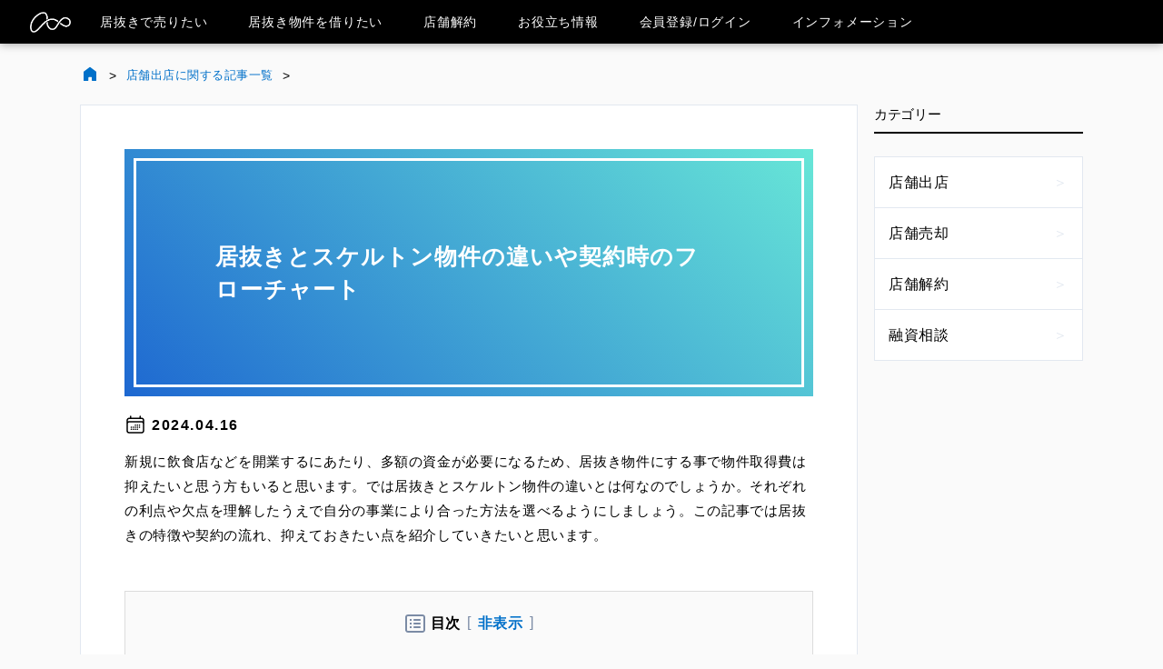

--- FILE ---
content_type: text/html; charset=UTF-8
request_url: https://miyako.co/tenpo-open/inukibukken-toha04/
body_size: 14424
content:


<!DOCTYPE html>
<html lang="ja">

<head>
	<!-- 文字コード設定 -->
	<meta charset="UTF-8">
	<!-- ビューポート設定 -->
	<meta name="viewport" content="width=device-width,initial-scale=1">
	<!-- ファビコン設定 -->
	<link rel="icon" href="/img/favicon.ico">
	<!-- CSS読込 -->
	<link href="/css/common/style.css" rel="stylesheet" type="text/css">
	<!-- jquery読込 -->
	<script src="https://ajax.googleapis.com/ajax/libs/jquery/3.6.0/jquery.min.js"></script>

	<meta name="description" content="新規に飲食店などを開業するにあたり、多額の資金が必要になるため、居抜き物件にする事で物件取得費は抑えたいと思う方もいると思います。では居抜きとスケルトン物件の違いとは何なのでしょうか。それぞれの利点や欠点を理解したうえで自分の事業により合った方法を選べるようにしましょう。この記事では居抜きの特徴や契約の流れ、抑えておきたい点を紹介していきたいと思います。">
	<meta name="keywords" content="居抜き物件とは,居抜き物件,居抜き">
	<!-- ページタイトル -->
	<title>居抜きとスケルトン物件の違いや契約時のフローチャート</title>
	<!-- ページCSS読込 -->
	<link href="/tenpo-open/css/style.css" rel="stylesheet" type="text/css">

	<link rel="canonical" href="https://miyako.co/tenpo-open/inukibukken-toha04/">

		<!-- Google Tag Manager -->
<script>(function(w,d,s,l,i){w[l]=w[l]||[];w[l].push({'gtm.start':
new Date().getTime(),event:'gtm.js'});var f=d.getElementsByTagName(s)[0],
j=d.createElement(s),dl=l!='dataLayer'?'&l='+l:'';j.async=true;j.src=
'https://www.googletagmanager.com/gtm.js?id='+i+dl;f.parentNode.insertBefore(j,f);
})(window,document,'script','dataLayer','GTM-KHWBKKS');</script>
<!-- End Google Tag Manager -->
</head>

<body>
	<!-- Google Tag Manager (noscript) -->
<noscript><iframe src="https://www.googletagmanager.com/ns.html?id=GTM-KHWBKKS"
height="0" width="0" style="display:none;visibility:hidden"></iframe></noscript>
<!-- End Google Tag Manager (noscript) -->
	
<!-- ドロワーメニュー -->
<div id="overlay"></div>
<div id="menu" style="display:none;">
    <div id="menu_container">
        <!-- バックグラウンド -->
        <div id="menu_canvas_bg" role="button" onclick="menu_close();">
            <!-- クローズボタン -->
            <div class="menu_close_icon" id="menu_close_button" role="button" onclick="menu_close();">
                <span style="transform: rotate(45deg);"></span>
                <span style="transform: rotate(-45deg);"></span>
            </div>
        </div>
        <!-- キャンバス-->
        <div id="menu_canvas">
            <!-- ユーザー管理画面 or ログイン画面 -->
                                <a href="/account/member/login/?referer=/tenpo-open/inukibukken-toha04/">
                                        <div id="menu_user">
                        <div class="menu_user_icon">
                            <img src="/img/common/icon/kaiinview_white.png" class="menu_user_icon_img">
                        </div>
                                                    <div class="menu_user_name">ログイン<span></span></div>
                                            </div>
                    </a>
                    <!-- コンテンツ -->
                    <div id="menu_content">
                        <ul class="menu_content_in">

                            <!-- 居抜きで売りたい -->
                            <li>
                                <img src="/img/common/icon/heiten_black.png">
                                <span class="menu_content_title">居抜きで売りたい</span>
                            </li>
                            <li>
                                <a href="/tenpo-baikyaku/" class="menu_content_item">売却について詳しく ▶</a>
                            </li>
                            <li>
                                <span class="menu_separator"></span>
                            </li>
                            <li>
                                <a href="/tenpo-baikyaku/archive/" class="menu_content_item">売却に関する記事</a>
                            </li>

                            <!-- 居抜き物件を借りたい -->
                            <li>
                                <img src="/img/common/icon/shutten_black.png">
                                <span class="menu_content_title">居抜き物件を借りたい</span>
                            </li>
                            <li>
                                <a href="/list_bukken/" class="menu_content_item">居抜き物件について詳しく ▶</a>
                            </li>
                            <li>
                                <span class="menu_separator"></span>
                            </li>
                            <li>
                                <a href="/tenpo-open/archive/" class="menu_content_item">出店に関する記事</a>
                            </li>

                            <!-- 店舗解約 -->
                            <li>
                                <img src="/img/common/icon/heiten_black.png">
                                <span class="menu_content_title">店舗解約</span>
                            </li>
                            <li>
                                <a href="/tenpo-kaiyaku/" class="menu_content_item">店舗解約について詳しく ▶</a>
                            </li>
                            <li>
                                <a href="/tenpo-kaiyaku/archive/" class="menu_content_item">解約に関する記事</a>
                            </li>

                            <!-- お役立ち情報 -->
                            <li>
                                <img src="/img/common/icon/oyakudachi_black.png">
                                <span class="menu_content_title">お役立ち情報</span>
                            </li>
                            <li>
                                <a href="/tips/archive/" class="menu_content_item">店舗に関する記事一覧</a>
                            </li>

                                                            <!-- 会員登録/ログイン -->
                                <li>
                                    <img src="/img/common/icon/kaiinmenu_black.png">
                                    <span class="menu_content_title">会員登録/ログイン</span>
                                </li>
                                <li>
                                    <a href="/account/member/signup/" class="menu_content_item">会員登録</a>
                                </li>
                                <li>
                                    <span class="menu_separator"></span>
                                </li>
                                <li>
                                                                            <a href="/account/member/login/?referer=/tenpo-open/inukibukken-toha04/" class="menu_content_item">ログイン</a>
                                                                    </li>
                                <li>
                                    <span class="menu_separator"></span>
                                </li>
                            
                            <!-- その他 -->
                            <li>
                                <img src="/img/common/icon/info_black.png">
                                <span class="menu_content_title">インフォメーション</span>
                            </li>
                            <li>
                                <a href="/performance/" class="menu_content_item">成約事例</a>
                            </li>
                            <li>
                                <span class="menu_separator"></span>
                            </li>
                            <li>
                                <a href="/company/" class="menu_content_item">会社概要</a>
                            </li>
                            <li>
                                <span class="menu_separator"></span>
                            </li>
                            <li>
                                <a href="/contact/" class="menu_content_item">お問い合わせ</a>
                            </li>
                        </ul>
                    </div>
        </div>
    </div>
</div>
<!-- ヘッダー -->
<header id="header">
    <!-- ヘッダー内部 -->
    <div id="nav_bottom">
        <!-- ロゴ -->
                    <a class="header_logo" href="/">
                <img src="/img/icon-logo-white.png" alt="株式会社みやこ不動産企画">
            </a>
        
        <nav>
            <ul id="ul_pc">
                <!-- 居抜きで売りたい -->
                <li>
                    <div>居抜きで売りたい</div>
                    <span class="li_dropdown">
                        <a href="/tenpo-baikyaku/">売却について詳しく ▶</a>
                        <a href="/tenpo-baikyaku/archive/">売却に関する記事</a>
                    </span>
                </li>
                <!-- 居抜き物件を借りたい -->
                <li>
                    <div>居抜き物件を借りたい</div>
                    <span class="li_dropdown">
                        <a href="/list_bukken/">居抜き物件について詳しく ▶</a>
                        <!-- <a href="/webnairan/">WEB内覧</a> -->
                        <a href="/tenpo-open/archive/">出店に関する記事</a>
                    </span>
                </li>
                <!-- 店舗解約 -->
                <li>
                    <div>店舗解約</div>
                    <span class="li_dropdown">
                        <a href="/tenpo-kaiyaku/">店舗解約について詳しく ▶</a>
                        <a href="/tenpo-kaiyaku/archive/">解約に関する記事</a>
                    </span>
                </li>

                <!-- お役立ち情報 -->
                <li>
                    <div>お役立ち情報</div>
                    <span class="li_dropdown">
                        <!-- <a href="/instagramgriddesign/">店舗をPRする</a> -->
                        <a href="/tips/archive/">店舗に関する記事一覧</a>
                    </span>
                </li>

                                    <!-- 会員登録/ログイン -->
                    <li>
                        <div>会員登録/ログイン</div>
                        <span class="li_dropdown">
                            <!-- <a href="/signup/">会員登録</a> -->
                            <a href="/account/member/signup/">会員登録</a>
                                                            <a href="/account/member/login/?referer=/tenpo-open/inukibukken-toha04/">ログイン</a>
                                                    </span>
                    </li>
                
                <!-- インフォメーション -->
                <li>
                    <div>インフォメーション</div>
                    <span class="li_dropdown">
                        <a href="/performance/">成約事例</a>
                        <a href="/company/">会社概要</a>
                        <a href="/contact/">お問い合わせ</a>
                    </span>
                </li>
            </ul>
            <ul id="ul_m">
                <a href="javascript: void(0)" id="nav_button" role="button" onclick="menu_view();">
                    <span class="nav_top_left_span1"></span>
                    <span class="nav_top_left_span2"></span>
                    <span class="nav_top_left_span3"></span>
                </a>
            </ul>
        </nav>
    </div>

    <!-- メニューを開く -->
    <script>
        $('#menu').css({
            'display': 'block'
        });

        function menu_view() {
            $('html').addClass('scroll_lock');
            $('#menu_container').addClass('visible');
            $('#menu_canvas_bg').addClass('opaque');
            $('#menu_canvas').addClass('active');
            $('.menu_content_in').addClass('visible');
            $('#nav_bottom').css({
                'position': 'relative'
            });
        }
    </script>

    <!-- メニューを閉じる -->
    <script>
        function menu_close() {
            $('html').removeClass('scroll_lock');
            $('#menu_container').removeClass('visible');
            $('#menu_canvas_bg').removeClass('opaque');
            $('#menu_canvas').removeClass('active');
            $('.menu_content_in').removeClass('visible');
            $('#nav_bottom').css({
                'position': 'fixed'
            });
        }
    </script>

    <!-- ヘッダーの位置調整 -->
    <script>
        // スタートポジション
        var _startPos_header = 0;
        // ウインドウスクロールトップポジション
        var _windowScrollTopPos_header = 0;
        // 切替スタートポジション
        var _changeStartPos_header = 0;
        // 下方向スイッチ
        var _downSwitch_header = 'off';
        // 上方向スイッチ
        var _upSwitch_header = 'off';

        $(window).on('scroll', function() {
            _windowScrollTopPos_header = $(this).scrollTop();
            var h = Math.max.apply(null, [
                document.body.clientHeight,
                document.body.scrollHeight,
                document.documentElement.scrollHeight,
                document.documentElement.clientHeight
            ]);
            var doch = h; //ページ全体の高さ
            var winh = $(window).height(); //ウィンドウの高さ
            var bottom = doch - winh; //ページ全体の高さ - ウィンドウの高さ = ページの最下部位置

            // 切替スクロール距離
            var changeScrollRange = _windowScrollTopPos_header - _changeStartPos_header;

            // 一番下
            if (bottom <= _windowScrollTopPos_header) {
                $('#nav_bottom').css({
                    'top': '0px',
                    'height': '48px'
                });
                $('nav').css({
                    'display': 'inline-block'
                });
                $('#nav_button').css({
                    'top': '0px',
                    'display': 'block'
                });
                _downSwitch_header = 'off';
                _upSwitch_header = 'off';
                // スタートポジション設定
                _startPos_search = _windowScrollTopPos_header;
                // 切替スタートポジション設定
                _changeStartPos_header = _windowScrollTopPos_header;

                // 一番上
            } else if (_windowScrollTopPos_header == 0) {
                $('#nav_bottom').css({
                    'top': '0px',
                    'height': '48px'
                });
                $('nav').css({
                    'display': 'inline-block'
                });
                $('#nav_button').css({
                    'display': 'block'
                });
                _downSwitch_header = 'off';
                _upSwitch_header = 'off';
                // スタートポジション設定
                _startPos_search = _windowScrollTopPos_header;
                // 切替スタートポジション設定
                _changeStartPos_header = _windowScrollTopPos_header;

                // 下方向
            } else if (_windowScrollTopPos_header >= 1 && _windowScrollTopPos_header > _startPos_header) {
                // 上方向からきた場合
                if (_upSwitch_header == 'on') {
                    // 上方向オフ
                    _upSwitch_header = 'off';
                    // 切替スタートポジション設定
                    _changeStartPos_header = _windowScrollTopPos_header;
                }

                // 移動距離100　かつ　下方向スイッチがオフの場合
                if (changeScrollRange > 10 && _downSwitch_header == 'off') {
                    $('#nav_bottom').css({
                        'top': '-48px',
                        'height': '48px'
                    });
                    // $('nav').css({'display':'none'});
                    // $('#nav_button').css({'display':'none'});
                    // 下方向オン
                    _downSwitch_header = 'on';
                }

                // 上方向
            } else {
                // 下方向からきた場合
                if (_downSwitch_header == 'on') {
                    // 下方向オフ
                    _downSwitch_header = 'off';
                    // 切替スタートポジション設定
                    _changeStartPos_header = _windowScrollTopPos_header;
                }

                // 移動距離100　かつ　上方向スイッチがオフの場合
                if (changeScrollRange < -10 && _upSwitch_header == 'off') {
                    $('#nav_bottom').css({
                        'top': '0px',
                        'height': '48px'
                    });
                    $('nav').css({
                        'display': 'inline-block'
                    });
                    $('#nav_button').css({
                        'display': 'block'
                    });
                    // 上方向オン
                    _upSwitch_header = 'on';
                }

            }
            // スタートポジション設定
            _startPos_header = _windowScrollTopPos_header;
        });
    </script>

</header>	<!-- パンくずリスト -->
	
<div class="breadcrumbs">
	<div class="breadcrumbs_inner">
		<ul>
			<li>
				<a href="/">
					<svg xmlns="http://www.w3.org/2000/svg" viewBox="0 0 64 64" class="duration-300 transform transition-all">
						<path d="M51.61 25.21L33.2 11.4a2 2 0 00-2.4 0L12.39 25.21a2 2 0 00-.8 1.6v26.64a2 2 0 002 2H25a2 2 0 002-2V45a2 2 0 012-2h7a2 2 0 012 2v8.45a2 2 0 002 2h10.41a2 2 0 002-2V26.81a2 2 0 00-.8-1.6z"></path>
					</svg>
				</a>
			</li>
							<li><a href="/tenpo-open/archive/">店舗出店に関する記事一覧</a></li>
				<li></li>
					</ul>
	</div>
</div>
	<main>
		<div class="main_inner">
			<div class="articleContainer">
				<div class="article fadeIn">
					<img src="" alt="">
					<div class="thumbnail thumbnail-tenpo-open">
						<h1>居抜きとスケルトン物件の違いや契約時のフローチャート</h1>
					</div>
					<div class="contents_list_info">
						<div class="contents_list_info_time">
							<svg data-slot="icon" fill="none" stroke-width="1.5" stroke="currentColor" viewBox="0 0 24 24" xmlns="http://www.w3.org/2000/svg" aria-hidden="true">
								<path stroke-linecap="round" stroke-linejoin="round" d="M6.75 3v2.25M17.25 3v2.25M3 18.75V7.5a2.25 2.25 0 0 1 2.25-2.25h13.5A2.25 2.25 0 0 1 21 7.5v11.25m-18 0A2.25 2.25 0 0 0 5.25 21h13.5A2.25 2.25 0 0 0 21 18.75m-18 0v-7.5A2.25 2.25 0 0 1 5.25 9h13.5A2.25 2.25 0 0 1 21 11.25v7.5m-9-6h.008v.008H12v-.008ZM12 15h.008v.008H12V15Zm0 2.25h.008v.008H12v-.008ZM9.75 15h.008v.008H9.75V15Zm0 2.25h.008v.008H9.75v-.008ZM7.5 15h.008v.008H7.5V15Zm0 2.25h.008v.008H7.5v-.008Zm6.75-4.5h.008v.008h-.008v-.008Zm0 2.25h.008v.008h-.008V15Zm0 2.25h.008v.008h-.008v-.008Zm2.25-4.5h.008v.008H16.5v-.008Zm0 2.25h.008v.008H16.5V15Z"></path>
							</svg>
															<time datetime="2024-04-16">2024.04.16</time>
													</div>
					</div>
					<p class="description__p">新規に飲食店などを開業するにあたり、多額の資金が必要になるため、居抜き物件にする事で物件取得費は抑えたいと思う方もいると思います。では居抜きとスケルトン物件の違いとは何なのでしょうか。それぞれの利点や欠点を理解したうえで自分の事業により合った方法を選べるようにしましょう。この記事では居抜きの特徴や契約の流れ、抑えておきたい点を紹介していきたいと思います。</p>
					<!-- 目次 -->
					<div id="toc" class="toc"></div>
					<!-- 本文 -->
					<h2>居抜き物件とはどんなものか</h2>
<p2>テナント物件の中にはスケルトン物件と居抜き物件の2つがあります。居抜き物件は内装や外装、前のテナント主の使っていた設備等がそのままの状態で残っているものです。飲食店である場合は厨房設備やカウンター、テーブル、食器などが残されている事も多くあります。残っている設備や備品を利用できるため、最初の設備導入費を安く済ませることができます。しかし、ものによっては殆ど家具や設備が撤去されている物件もあるため、留意しておきましょう。</p2>

<h2>スケルトン物件との差は？</h2>
<p2>スケルトン物件との違いは内外装や設備があるかどうかです。スケルトン物件は原状回復工事が行われた物件で、建物の壁や天井が何もない状態のものを指します。契約をしてから物件としての形を作るために内装や外装、設備に関する工事を行う必要がありますが、その分自分の思うようにレイアウトを考えることが出来る事が特徴です。</p2>

<h2>居抜き物件を選ぶ利点</h2>
<p2>居抜き物件の長所は設備導入費や工事費が削減できること、より早く開業できること、前のテナントの顧客に認知されやすいことなどがあります。初期投資が削減できることやより早く事業を始めることができるのは、新規開業の際にとても大きなメリットです。開業資金に不安がある、事業内容や計画が明確に決まっていて早急に事業を始めたい、という方には居抜き物件はおすすめです。
前のテナントと同じ業種の場合は、周辺の住民にも店舗の存在を知ってもらいやすく、開業直後に新規顧客を獲得できるきっかけにもなりやすいです。</p2>


<h2>居抜き物件の欠点</h2>
<p2>居抜き物件の短所は内装や設備のレイアウトが変えにくいこと、前の店舗のイメージを引き継ぐ可能性があること、設備の劣化状況によって修理コストが高くなる場合があること、造作譲渡料が発生することが挙げられます。内装の雰囲気を変更しづらいため、前のテナントが良くないイメージを持たれていた場合にそのまま悪い印象を引き継いでしまう可能性があります。その為、店のコンセプトに合った内装にしたい、オリジナリティを出したい場合にはあまり向いてないといえます。
また、中古の設備であることから突然の故障や不調でメンテナンス費用がかかることもあります。資金は余裕をもって、想定外の出費にも対応できるようにしておくことが大切です。</p2>


<h2>居抜き契約の簡単な手順</h2>
<h3>・物件探し</h3>
<p3>事業を始めるにあたって物件の選びはとても重要なポイントです。インターネットでの検索や不動産会社のサイトを活用して、地域や条件を絞り込んで物件を選定しましょう。立地条件や坪数、賃料、内装の状態、駐車場の有無などはこの時点で確認しておくと良いでしょう。</p3>

<h3>・内覧で設備の状態を確認</h3>
<p3>内覧に赴いて、自分の目で物件を確認しましょう。文字だけでは得られない雰囲気や全体的な状態等の情報を得ることが出来ます。内覧時に見るべきポイントは事前に出されていた状態と差異は無いか、設備に破損や不備がないか、衛生環境に問題が無いかなどです。特にそれぞれの設備の使用度合いと耐用年数は確認しておきましょう。設備が古すぎてすぐに取り換えることになった、メンテナンス費用が高い、といった事になると、居抜き物件のメリットである初期投資の削減の意味がなくなってしまいます。</p3>

<h3>・事業計画と合うか検討</h3>
<p3>その物件で持続的な経営に繋げることが出来るかを検討しましょう。飲食店の場合は座席数や客の回転率によって売り上げが大きく変化するため、どれくらいの売り上げが見込めるかを算出しておくことが大切です。</p3>

<h3>・入居審査</h3>
<p3>テナントとして契約をする前に、入居審査が行われます。事業の内容や応募者の資金、財務に関する情報が分かる書類を求められるため、登記簿謄本や決算書を準備しておきましょう。初めての開業で実績の分かるものが無いという場合は事業計画書の提出が求められます。</p3>

<h3>・契約の締結と引き渡し</h3>
<p3>審査に通った後は賃貸借契約を結びましょう。居抜きの場合は前のテナント主との間で造作譲渡契約というものを個別に結ぶ必要があります。そちらも忘れないようにしましょう。これらの契約が無事に締結されれば、引き渡しが行われて居抜き物件の契約は完了します。</p3>

<h2>居抜き物件のチェックポイント</h2>
<h3>・設備機器の状態</h3>
<p3>居抜きの一番の要である設備や機器の状態は重要です。事前に必ずチェックしておきましょう。故障や不備がないか、きちんと必要な設備が揃っているかがチェックポイントです。また、造作譲渡契約の際にどの造作が譲渡対象となっているかもきちんと確認しておきましょう。設備や備品の状態を確認し、理解することは予算を考える際に大切な要素となります。</p3>

<h3>・契約内容と条件の確認</h3>
<p3>居抜き物件の契約時には引き渡しの条件や原状回復義務の有無などしっかりと確認してから契約を結ぶようにしましょう。契約相手との認識のすれ違いがあると、トラブルに繋がってしまう可能性があります。</p3>

<h3>・素早い行動が大事</h3>
<p3>良い物件であればあるほどすぐに買い手がついてしまいます。自分の狙っていた物件が既に他の買い手に取られてしまった、という状況を避ける為にも迅速な行動と決断が大切です。事前に準備をしておいて、内覧から契約までを円滑に進めることが出来るようにしましょう。ただし、焦らずにチェックすべきポイントや契約内容に漏れが無いかなどの確認はしっかりしましょう。</p3>

<h2>居抜き物件を探すには？
<h3>・インターネットで検索</h3>
<p3>最近はインターネットで検索することが一番簡単ですぐに物件を探せる方法です。専用サイトを活用することで、多くの物件に関する情報を得ることが可能です。一軒一軒現地訪問する必要が無いため、物件探しの時間をコンパクトにできることが利点です。しかし、写真だけでは周辺の様子や店の雰囲気までは分からない為、ネット探しは現地調査を行う前にいくつかの候補をピックアップするためのものとして使う事をおすすめします。</p3>

<h3>・不動産会社</h3>
<p3>物件探しといえばやはり不動産会社に赴く方法でしょう。専門的な知識や豊富な情報の中から希望する条件に合った物件を紹介してくれます。また、契約時の交渉や手続きに関するサポートを受けることも出来ます。</p3>

<h3>・知人に紹介してもらう</h3>
<p3>伝手があるなら、知人やそれらに詳しい人から物件の情報を教えてもらうという手もあります。日ごろから開業を考えている旨や物件を探しているなど話しておくと、思いがけない所で情報を得ることが出来る可能性があります。</p3>

<h2>まとめ</h2>
<p2>居抜き物件の長所や短所、契約時の抑えておきたいポイントなどを紹介しました。居抜き物件は前のテナント主が使っていた設備や備品を再利用できるため、設備導入費を減らすことが出来ることが大きな利点です。自分の事業に合った物件を選び、円滑にビジネスを始められるようにしましょう。</p2>

<h2>居抜き店舗をお探しであればみやこ不動産企画へお任せください！</h2>
<p2>ご相談は ０６－４４００－１３３４ まで♪</p2>
<p2>受付 １１：００ 〜 １７：００（ 土・日・祝日休み ）</p2>				</div>
				<!-- 関連記事 -->
				
<div class="articleRelation fadeIn">
	
		<div class="articleRelation_inner">
			<div class="relation_header flex--center">
				<h2>関連記事</h2>
				<p>こんな関連記事も読まれています。</p>
			</div>
			<div class="relation_content">
				<ul>
											<!-- 居抜き物件の魅力と選び方|物件情報希望の方はご登録を♪ -->
						<li>
							<a href="https://miyako.co/tenpo-open/a-inuki-bukken03/">
								<div class="thumbnail thumbnail-tenpo-open">
									<h3>居抜き物件の魅力と選び方|物件情報希望の方はご登録を♪</h3>
								</div>

								<!-- <img class="articleRelation_img objectFitImagesCover" src="" alt="居抜き物件の魅力と選び方|物件情報希望の方はご登録を♪"> -->
								<div class="relation__a_inner">
									<!-- <p class="relation_ttl__p">居抜き物件の魅力と選び方|物件情報希望の方はご登録を♪</p> -->
									<div class="relation__a_tag">居抜き物件</div>
									<p class="relation_txt__p">居抜き物件の魅力と選び方について詳しく解説。物件情報をお求めの方はぜひご登録ください。</p>
								</div>
							</a>
						</li>
											<!-- 【天満の居抜き物件】物件情報希望の方はご登録を♪ -->
						<li>
							<a href="https://miyako.co/tenpo-open/a-tenma-inuki-bukken01/">
								<div class="thumbnail thumbnail-tenpo-open">
									<h3>【天満の居抜き物件】物件情報希望の方はご登録を♪</h3>
								</div>

								<!-- <img class="articleRelation_img objectFitImagesCover" src="" alt="【天満の居抜き物件】物件情報希望の方はご登録を♪"> -->
								<div class="relation__a_inner">
									<!-- <p class="relation_ttl__p">【天満の居抜き物件】物件情報希望の方はご登録を♪</p> -->
									<div class="relation__a_tag">居抜き物件</div>
									<p class="relation_txt__p">天満で出店する際に参考になる情報を掲載しております。エリアの魅力や近隣飲食店などについても解説しております。物件情報希望の方はご登録を♪</p>
								</div>
							</a>
						</li>
											<!-- 【淀屋橋の居抜き物件】物件情報希望の方はご登録を♪ -->
						<li>
							<a href="https://miyako.co/tenpo-open/a-yodoyabashi-inuki-bukken01/">
								<div class="thumbnail thumbnail-tenpo-open">
									<h3>【淀屋橋の居抜き物件】物件情報希望の方はご登録を♪</h3>
								</div>

								<!-- <img class="articleRelation_img objectFitImagesCover" src="" alt="【淀屋橋の居抜き物件】物件情報希望の方はご登録を♪"> -->
								<div class="relation__a_inner">
									<!-- <p class="relation_ttl__p">【淀屋橋の居抜き物件】物件情報希望の方はご登録を♪</p> -->
									<div class="relation__a_tag">居抜き物件</div>
									<p class="relation_txt__p">淀屋橋で出店する際に参考になる情報を掲載しております。エリアの魅力や近隣飲食店などについても解説しております。物件情報希望の方はご登録を♪</p>
								</div>
							</a>
						</li>
											<!-- 知っておくべき貸店舗と居抜き物件の基礎知識 -->
						<li>
							<a href="https://miyako.co/tenpo-open/inuki-tenpo/">
								<div class="thumbnail thumbnail-tenpo-open">
									<h3>知っておくべき貸店舗と居抜き物件の基礎知識</h3>
								</div>

								<!-- <img class="articleRelation_img objectFitImagesCover" src="" alt="知っておくべき貸店舗と居抜き物件の基礎知識"> -->
								<div class="relation__a_inner">
									<!-- <p class="relation_ttl__p">知っておくべき貸店舗と居抜き物件の基礎知識</p> -->
									<div class="relation__a_tag">居抜き物件</div>
									<p class="relation_txt__p">この居抜き物件にはスケルトン物件に比べて多くのメリットがある反面、気を付けるべき点も存在します。こういったメリットデメリットをきちんと把握した上で自分の条件に合った物件を見つけましょう。また、契約時の注意点もご紹介します。</p>
								</div>
							</a>
						</li>
											<!-- 【飲食店居抜き物件】物件情報希望の方はご登録を♪ -->
						<li>
							<a href="https://miyako.co/tenpo-open/a-inshokuten-inuki-bukken02/">
								<div class="thumbnail thumbnail-tenpo-open">
									<h3>【飲食店居抜き物件】物件情報希望の方はご登録を♪</h3>
								</div>

								<!-- <img class="articleRelation_img objectFitImagesCover" src="" alt="【飲食店居抜き物件】物件情報希望の方はご登録を♪"> -->
								<div class="relation__a_inner">
									<!-- <p class="relation_ttl__p">【飲食店居抜き物件】物件情報希望の方はご登録を♪</p> -->
									<div class="relation__a_tag">居抜き物件</div>
									<p class="relation_txt__p">飲食店居抜き物件について詳しく解説しています。居抜き物件のメリットや注意点、成功するためのポイントなどをご紹介しています。物件情報希望の方はご登録を♪</p>
								</div>
							</a>
						</li>
											<!-- 難波・なんばで見つける!魅力的な居抜き物件の選び方 -->
						<li>
							<a href="https://miyako.co/tenpo-open/a-namba-inuki-bukken01/">
								<div class="thumbnail thumbnail-tenpo-open">
									<h3>難波・なんばで見つける!魅力的な居抜き物件の選び方</h3>
								</div>

								<!-- <img class="articleRelation_img objectFitImagesCover" src="" alt="難波・なんばで見つける!魅力的な居抜き物件の選び方"> -->
								<div class="relation__a_inner">
									<!-- <p class="relation_ttl__p">難波・なんばで見つける!魅力的な居抜き物件の選び方</p> -->
									<div class="relation__a_tag">居抜き物件</div>
									<p class="relation_txt__p">難波・なんばエリアで居抜き物件を探す際のポイントと成功の秘訣を詳しく解説します。ビジネスのスタートアップに最適な物件選びのコツを提供します。</p>
								</div>
							</a>
						</li>
					
					
				</ul>
			</div>
		</div>
	
</div>			</div>
			<!-- サイドバー -->
			<div class="sideber fadeIn">
	<h2 class="sideber_ttl">カテゴリー</h2>
	<ul class="sideber__ul_category">
					<li>
				<a class="sideber__ul_category__a" href="/tenpo-open/archive/">店舗出店</a>
			</li>
					<li>
				<a class="sideber__ul_category__a" href="/tenpo-baikyaku/archive/">店舗売却</a>
			</li>
					<li>
				<a class="sideber__ul_category__a" href="/tenpo-kaiyaku/archive/">店舗解約</a>
			</li>
					<li>
				<a class="sideber__ul_category__a" href="/yushi-sodan/archive/">融資相談</a>
			</li>
		</div>
</div>		</div>
	</main>

	<input id="blog_id" type="hidden" value="201">

	<div class="contact fadeIn">
	<div class="contact_inner">
		<div class="contact_fukidashi">
			<p>ご相談承ります！</p>
		</div>
		<p class="contact_fukidashi2"><i class="fas fa-slash" aria-hidden="true"></i>お気軽にご連絡ください<i class="fas fa-slash" aria-hidden="true"></i></p>
		<a class="contact_contactBtn" href="/contact/">
			<img src="/img/common/icon/mail_white.png" alt="メール">
			<p>お問い合わせはこちら</p>
		</a>
		<p class="contact_tel_oisogi">お急ぎの方はお電話ください</p>
		<div class="contact_tel">
			<div class="contact_tel_container">
				<img id="contact_tel_number_img" src="/img/common/icon/kurodenwa_black.png" alt="電話">
				<a class="contact_tel_number" href="tel:0644001334">06-4400-1334</a>
			</div>
			<div class="contact_tel_uketsukejikan">
				<p>受付時間（平日）</p>
				<p>11：00～17：00</p>
			</div>
		</div>
	</div>
</div>	<footer id="footer">
    <span class="footer_left"></span>
    <span class="footer_right"></span>
    <div class="footer_wrap">
        <img class="footer_logo" src="/img/icon-logo-white.png">
        <!-- <p class="footer_logo_text">miyako.co</p> -->
        <div class="footer_content">
            <div class="footer_content_block">
                <div class="fcb_list">
                    <div class="fcb_title">
                        <span class="fcb_title_left fcb_tl_heiten"></span>
                        <span class="fcb_title_center">居抜きで売りたい</span>
                        <span class="fcb_title_right"></span>
                    </div>
                    <div class="fcb_accordion">
                        <a href="/tenpo-baikyaku/" class="fcb_button">売却について詳しく ▶</a>
                        <a href="/tenpo-baikyaku/archive/" class="fcb_button">売却に関する記事</a>
                    </div>
                </div>
                <div class="fcb_list">
                    <div class="fcb_title">
                        <span class="fcb_title_left fcb_tl_shutten"></span>
                        <span class="fcb_title_center">居抜き物件を借りたい</span>
                        <span class="fcb_title_right"></span>
                    </div>
                    <div class="fcb_accordion">
                        <a href="/bukken/" class="fcb_button">居抜き物件について詳しく ▶</a>
                        <!-- <a href="/webnairan/" class="fcb_button">WEB内覧</a> -->
                        <a href="/tenpo-open/archive/" class="fcb_button">出店に関する記事</a>
                    </div>
                </div>
                <div class="fcb_list">
                    <div class="fcb_title">
                        <span class="fcb_title_left fcb_tl_heiten"></span>
                        <span class="fcb_title_center">店舗解約</span>
                        <span class="fcb_title_right"></span>
                    </div>
                    <div class="fcb_accordion">
                        <a href="/tenpo-kaiyaku/" class="fcb_button">店舗解約について詳しく ▶</a>
                        <a href="/tenpo-kaiyaku/archive/" class="fcb_button">解約に関する記事</a>
                    </div>
                </div>
                <div class="fcb_list">
                    <div class="fcb_title">
                        <span class="fcb_title_left fcb_tl_oyakudachi"></span>
                        <span class="fcb_title_center">お役立ち情報</span>
                        <span class="fcb_title_right"></span>
                    </div>
                    <div class="fcb_accordion">
                        <!-- <a href="/instagramgriddesign/" class="fcb_button">店舗をPRする</a> -->
                        <a href="/tips/archive/" class="fcb_button">店舗に関する記事</a>
                    </div>
                </div>

                                    <div class="fcb_list">
                        <div class="fcb_title">
                            <span class="fcb_title_left fcb_tl_kaiinmenu"></span>
                            <span class="fcb_title_center">会員登録/ログイン</span>
                            <span class="fcb_title_right"></span>
                        </div>
                        <div class="fcb_accordion">
                            <!-- <a href="/signup/" class="fcb_button">会員登録</a> -->
                            <a href="/account/member/signup/" class="fcb_button">会員登録</a>
                                                            <a href="/account/member/login/?referer=/tenpo-open/inukibukken-toha04/" class="fcb_button">ログイン</a>
                                                    </div>
                    </div>
                
                <div class="fcb_list">
                    <div class="fcb_title">
                        <span class="fcb_title_left fcb_tl_info"></span>
                        <span class="fcb_title_center">インフォメーション</span>
                        <span class="fcb_title_right"></span>
                    </div>
                    <div class="fcb_accordion">
                        <a href="/performance/" class="fcb_button">成約事例</a>
                        <a href="/company/" class="fcb_button">会社概要</a>
                        <a href="/contact/" class="fcb_button">お問い合わせ</a>
                    </div>
                </div>
            </div>
        </div>
    </div>
    <a class="footer_tel" href="tel:0644001334">
        <span class="footer_tel_icon"></span>
        06-4400-1334
    </a>
    <span class="footer_hours">We are opening from 11am to 5pm.</span>
    <span class="footer_day">Our business days is from Mon.-Fri.</span>
    <span class="footer_day">Sat.-Sun. and holidays are closed.</span>
    <span class="footer_copyright">© Miyako Realestate Planning Inc.</span>
    <span id="footer_background"></span>
    <script>
        $('.fcb_title').click(function() {
            $(this).next('div').toggleClass('open');
            $(this).children('.fcb_title_right').toggleClass('open');
        })
    </script>
    <script>
        var getDevice = (function() {
            var userAgent = window.navigator.userAgent;
            userAgent = userAgent.toLowerCase(); // 文字列をすべて小文字に変換
            if (userAgent.indexOf('iphone') > 0 || userAgent.indexOf('ipod') > 0 || userAgent.indexOf('android') > 0 && userAgent.indexOf('mobile') > 0) {
                return 'スマホ';
            } else if (userAgent.indexOf('ipad') > 0 || userAgent.indexOf('android') > 0) {
                return 'タブレット';
            } else {
                return 'PC';
            }
        })();
        if (getDevice != 'PC') {
            $(window).on('scroll', function() {
                winScrollTop = $(this).scrollTop();
                var h = Math.max.apply(null, [
                    document.body.clientHeight,
                    document.body.scrollHeight,
                    document.documentElement.scrollHeight,
                    document.documentElement.clientHeight
                ]);
                var doch = h; //ページ全体の高さ
                var winh = $(window).height(); //ウィンドウの高さ
                var bottom = doch - winh; //ページ全体の高さ - ウィンドウの高さ = ページの最下部位置
                if (bottom <= $(window).scrollTop() + 120) {
                    //一番下までスクロールした時に実行
                    $('#footer_background').css({
                        'display': 'block'
                    });
                } else {
                    //一番下じゃない時に実行
                    $('#footer_background').css({
                        'display': 'none'
                    });
                }
            });
        }
    </script>

</footer>	<div id="scrollTopBtn" class="scrollTopBtn">
	<a href="#"><span></span></a>
</div>	<div id="loadingEvent">
    <div class="bounce1"></div>
    <div class="bounce2"></div>
    <div class="bounce3"></div>
</div>
<div id="loadingEventBackground"></div>

	<script>
		const includeScript = function(url) {
			var el = document.createElement('script');
			el.src = url;
			document.body.appendChild(el);
		};
		$(function() {
			var userAgent = window.navigator.userAgent;
			userAgent = userAgent.toLowerCase(); // 文字列をすべて小文字に変換

			$(window).on('load', function() {
				if (userAgent.indexOf('msie') > 0 || userAgent.indexOf('trident') > 0) {
					includeScript('/_lib/js/fitie.js');
				}
			});
		});
		document.oncontextmenu = function() {
			return !1
		}, document.body.oncontextmenu = "return false;";
		const objectFitImages = function() {
			"use strict";

			function t(t, e) {
				return "data:image/svg+xml,%3Csvg xmlns='http://www.w3.org/2000/svg' width='" + t + "' height='" + e + "'%3E%3C/svg%3E"
			}

			function e(t) {
				if (t.srcset && !p && window.picturefill) {
					var e = window.picturefill._;
					t[e.ns] && t[e.ns].evaled || e.fillImg(t, {
						reselect: !0
					}), t[e.ns].curSrc || (t[e.ns].supported = !1, e.fillImg(t, {
						reselect: !0
					})), t.currentSrc = t[e.ns].curSrc || t.src
				}
			}

			function i(t) {
				for (var e, i = getComputedStyle(t).fontFamily, r = {}; null !== (e = u.exec(i));) r[e[1]] = e[2];
				return r
			}

			function r(e, i, r) {
				var n = t(i || 1, r || 0);
				b.call(e, "src") !== n && h.call(e, "src", n)
			}

			function n(t, e) {
				t.naturalWidth ? e(t) : setTimeout(n, 100, t, e)
			}

			function c(t) {
				var c = i(t),
					o = t[l];
				if (c["object-fit"] = c["object-fit"] || "fill", !o.img) {
					if ("fill" === c["object-fit"]) return;
					if (!o.skipTest && f && !c["object-position"]) return
				}
				if (!o.img) {
					o.img = new Image(t.width, t.height), o.img.srcset = b.call(t, "data-ofi-srcset") || t.srcset, o.img.src = b.call(t, "data-ofi-src") || t.src, h.call(t, "data-ofi-src", t.src), t.srcset && h.call(t, "data-ofi-srcset", t.srcset), r(t, t.naturalWidth || t.width, t.naturalHeight || t.height), t.srcset && (t.srcset = "");
					try {
						s(t)
					} catch (t) {
						window.console && console.warn("https://bit.ly/ofi-old-browser")
					}
				}
				e(o.img), t.style.backgroundImage = 'url("' + (o.img.currentSrc || o.img.src).replace(/"/g, '\\"') + '")', t.style.backgroundPosition = c["object-position"] || "center", t.style.backgroundRepeat = "no-repeat", t.style.backgroundOrigin = "content-box", /scale-down/.test(c["object-fit"]) ? n(o.img, (function() {
					o.img.naturalWidth > t.width || o.img.naturalHeight > t.height ? t.style.backgroundSize = "contain" : t.style.backgroundSize = "auto"
				})) : t.style.backgroundSize = c["object-fit"].replace("none", "auto").replace("fill", "100% 100%"), n(o.img, (function(e) {
					r(t, e.naturalWidth, e.naturalHeight)
				}))
			}

			function s(t) {
				var e = {
					get: function(e) {
						return t[l].img[e || "src"]
					},
					set: function(e, i) {
						return t[l].img[i || "src"] = e, h.call(t, "data-ofi-" + i, e), c(t), e
					}
				};
				Object.defineProperty(t, "src", e), Object.defineProperty(t, "currentSrc", {
					get: function() {
						return e.get("currentSrc")
					}
				}), Object.defineProperty(t, "srcset", {
					get: function() {
						return e.get("srcset")
					},
					set: function(t) {
						return e.set(t, "srcset")
					}
				})
			}

			function o() {
				function t(t, e) {
					return t[l] && t[l].img && ("src" === e || "srcset" === e) ? t[l].img : t
				}
				d || (HTMLImageElement.prototype.getAttribute = function(e) {
					return b.call(t(this, e), e)
				}, HTMLImageElement.prototype.setAttribute = function(e, i) {
					return h.call(t(this, e), e, String(i))
				})
			}

			function a(t, e) {
				var i = !y && !t;
				if (e = e || {}, t = t || "img", d && !e.skipTest || !m) return !1;
				"img" === t ? t = document.getElementsByTagName("img") : "string" == typeof t ? t = document.querySelectorAll(t) : "length" in t || (t = [t]);
				for (var r = 0; r < t.length; r++) t[r][l] = t[r][l] || {
					skipTest: e.skipTest
				}, c(t[r]);
				i && (document.body.addEventListener("load", (function(t) {
					"IMG" === t.target.tagName && a(t.target, {
						skipTest: e.skipTest
					})
				}), !0), y = !0, t = "img"), e.watchMQ && window.addEventListener("resize", a.bind(null, t, {
					skipTest: e.skipTest
				}))
			}
			var l = "fregante:object-fit-images",
				u = /(object-fit|object-position)\s*:\s*([-.\w\s%]+)/g,
				g = "undefined" == typeof Image ? {
					style: {
						"object-position": 1
					}
				} : new Image,
				f = "object-fit" in g.style,
				d = "object-position" in g.style,
				m = "background-size" in g.style,
				p = "string" == typeof g.currentSrc,
				b = g.getAttribute,
				h = g.setAttribute,
				y = !1;
			return a.supportsObjectFit = f, a.supportsObjectPosition = d, o(), a
		}();
		objectFitImages("img.objectFitImagesCover"), objectFitImages("img.objectFitImagesContain");
		$(window).ready((function() {
			$(".fadeIn").each((function() {
				var elemPos = $(this).offset().top,
					scroll = $(window).scrollTop(),
					windowHeight = $(window).height(),
					getDevice = (userAgent = (userAgent = window.navigator.userAgent).toLowerCase()).indexOf("iphone") > 0 || userAgent.indexOf("ipod") > 0 || userAgent.indexOf("android") > 0 && userAgent.indexOf("mobile") > 0 ? "スマホ" : userAgent.indexOf("ipad") > 0 || userAgent.indexOf("android") > 0 ? "タブレット" : "PC",
					userAgent, fadeIn_start;
				fadeIn_start = 0, scroll > elemPos - windowHeight + 0 && $(this).addClass("scrollIn")
			}))
		})), $(window).scroll((function() {
			$(".fadeIn").each((function() {
				var elemPos = $(this).offset().top,
					scroll = $(window).scrollTop(),
					windowHeight = $(window).height(),
					getDevice = (userAgent = (userAgent = window.navigator.userAgent).toLowerCase()).indexOf("iphone") > 0 || userAgent.indexOf("ipod") > 0 || userAgent.indexOf("android") > 0 && userAgent.indexOf("mobile") > 0 ? "スマホ" : userAgent.indexOf("ipad") > 0 || userAgent.indexOf("android") > 0 ? "タブレット" : "PC",
					userAgent, fadeIn_start;
				fadeIn_start = 0, scroll > elemPos - windowHeight + 0 && $(this).addClass("scrollIn")
			}))
		}));
		$((function() {
			$(document).on("click", 'a[href^="#"]', (function() {
				var speed = 500,
					href = $(this).attr("href"),
					target, position = $("#" == href || "" == href ? "html" : href).offset().top;
				return $("html, body").animate({
					scrollTop: position
				}, 500, "swing"), !1
			}))
		})), $((function() {
			var scrollTopBtn = $("#scrollTopBtn");
			scrollTopBtn.hide();
			var windowHeight = $(window).height();
			$(window).ready((function() {
				var scrollTop = $(this).scrollTop();
				scrollTop < windowHeight ? scrollTopBtn.fadeOut() : scrollTop > windowHeight && scrollTopBtn.fadeIn()
			})), $(window).scroll((function() {
				var scrollTop = $(this).scrollTop();
				scrollTop < windowHeight ? scrollTopBtn.fadeOut() : scrollTop > windowHeight && scrollTopBtn.fadeIn()
			}))
		}));

		function loadingEvent(value) {
			"on" == value ? ($("#loadingEventBackground").addClass("active"), $("#loadingEvent").addClass("active")) : "off" == value && ($("#loadingEventBackground").removeClass("active"), $("#loadingEvent").removeClass("active"))
		}
	</script>
	<script src="/tenpo-open/js/_variables.js"></script>
	<script src="/tenpo-open/js/_htmlTagDecode.js"></script>
	<script src="/tenpo-open/js/_toc.js"></script>
	<script src="/tenpo-open/js/_selectImage.js"></script>
</body>

</html>

--- FILE ---
content_type: text/css
request_url: https://miyako.co/css/common/style.css
body_size: 26288
content:
html,body,div,span,applet,object,iframe,h1,h2,h3,h4,h5,h6,p,blockquote,pre,a,abbr,acronym,address,big,cite,code,del,dfn,em,img,ins,kbd,q,s,samp,small,strike,strong,sub,sup,tt,var,b,u,i,center,dl,dt,dd,ol,ul,li,fieldset,form,label,legend,table,caption,tbody,tfoot,thead,tr,th,td,article,aside,canvas,details,embed,figure,figcaption,footer,header,hgroup,menu,nav,output,ruby,section,summary,time,mark,audio,video{margin:0;padding:0;border:0;font-size:100%;font:inherit;vertical-align:baseline}article,aside,details,figcaption,figure,footer,header,hgroup,menu,nav,section{display:block}body{line-height:1}ol,ul{list-style:none}blockquote,q{quotes:none}blockquote:before,blockquote:after,q:before,q:after{content:"";content:none}table{border-collapse:collapse;border-spacing:0}input,button,textarea,select{-webkit-appearance:none;-moz-appearance:none;appearance:none;border-radius:0;border:0;margin:0;padding:0;vertical-align:middle;font-size:inherit;color:inherit;background:none rgba(0,0,0,0);outline:none;box-sizing:content-box}ol,ul{list-style:none}input[type=number]::-webkit-outer-spin-button,input[type=number]::-webkit-inner-spin-button{-webkit-appearance:none;margin:0}input[type=number]{-moz-appearance:textfield}input[type=date]::-webkit-inner-spin-button{-webkit-appearance:none}input[type=date]::-webkit-clear-button{-webkit-appearance:none}.objectFitImagesCover{-o-object-fit:cover;object-fit:cover;font-family:"object-fit: cover;"}.objectFitImagesCover img{-o-object-fit:cover !important;object-fit:cover !important;font-family:"object-fit: cover;"}.objectFitImagesContain{-o-object-fit:contain;object-fit:contain;font-family:"object-fit: contain;"}.objectFitImagesContain img{-o-object-fit:contain !important;object-fit:contain !important;font-family:"object-fit: contain;"}.scroll_lock,.scroll_lock body{overflow:hidden;height:100%;pointer-events:none}.scroll_lock#menu_container{pointer-events:auto}#overlay{z-index:301;visibility:hidden;position:absolute;box-sizing:inherit;top:0;right:0;bottom:0;left:0;opacity:0;background-color:rgba(0,0,0,.6);transition-duration:.3s;transition-property:opacity}#menu{box-sizing:inherit;line-height:1}#menu_container{z-index:500;display:flex;position:absolute;box-sizing:inherit;overflow:hidden;top:0;left:0;width:100%;height:100%;font-size:1.5rem;letter-spacing:.05em;-webkit-tap-highlight-color:rgba(0,0,0,0);pointer-events:none}#menu_container.visible{visibility:visible;pointer-events:auto}div#menu_canvas_bg{position:absolute;box-sizing:inherit;top:0;right:0;bottom:0;left:0;background-color:rgba(0,0,0,.6);opacity:0;transition-duration:.3s;transition-property:opacity;pointer-events:none;-webkit-tap-highlight-color:rgba(0,0,0,0)}div#menu_canvas_bg.opaque{opacity:1;pointer-events:auto}.menu_close_icon{background-position:-190px -288px;left:250px;top:8px;cursor:pointer;position:fixed;width:30px;height:30px}#menu_canvas{transform:translateX(-105%);position:relative;box-sizing:inherit;overflow-y:auto;width:260px;height:100%;background-color:#fff;box-shadow:0 0 10px rgba(0,0,0,.4);transition-timing-function:cubic-bezier(0.68, -0.25, 0.265, 1.25);transition-duration:.3s;transition-property:transform;-webkit-overflow-scrolling:touch;pointer-events:none}#menu_canvas.active{transform:translateX(-10px);pointer-events:auto}#menu_canvas::-webkit-scrollbar{display:none}#menu_user{display:flex;position:relative;background-color:#000;width:calc(100% - 30px);height:48px;align-items:center;z-index:1;padding:10px 10px 10px 20px}#menu_user:hover div{color:#00fa9a}.menu_user_icon{height:100%}.menu_user_icon_img{width:40px;height:40px;padding-top:5px;padding-bottom:5px;padding-left:10px}.menu_user_name{margin-left:15px;margin-right:15px;white-space:nowrap;overflow:hidden;text-overflow:ellipsis;color:#fff;font-size:14px}.menu_content_in{display:block;padding-top:7px;padding-bottom:30px;margin:0;right:0;left:0;top:0;bottom:0}.menu_content_in.visible{visibility:visible}.menu_content_in li{list-style:none}.menu_content_in li img{position:absolute;left:20px;width:20px;height:auto;margin:12px}.menu_content_title{display:flex;text-transform:none;padding-top:15px;padding-bottom:15px;padding-left:60px;padding-right:30px;align-items:center;-webkit-tap-highlight-color:rgba(0,0,0,0);list-style:none;color:#111;font-size:14px;font-weight:bold;background:#eee}.menu_content_item{display:flex;text-transform:none;padding-right:20px;padding-left:30px;padding-top:15px;padding-bottom:15px;align-items:center;-webkit-tap-highlight-color:rgba(0,0,0,0);list-style:none;color:#111;font-size:14px}.menu_content_item:hover{background-color:rgba(0,130,100,.7);color:#fff;cursor:pointer}.menu_separator{display:block;border-bottom:1px solid #d5dbdb;margin:0px 20px 0 30px}#header{font-family:YakuHanJP,"Hiragino Sans","Hiragino Kaku Gothic ProN","Noto Sans JP",Meiryo,sans-serif;letter-spacing:.05em;display:block;position:absolute;top:0;left:0;right:0;bottom:0;width:100%;height:48px;z-index:100;transition:.3s ease-out;-moz-box-sizing:border-box;-webkit-box-sizing:border-box;box-sizing:border-box;line-height:1;-webkit-backface-visibility:hidden;backface-visibility:hidden}#nav_bottom{display:flex;position:fixed;width:100%;height:48px;background-color:#000;opacity:1;transition:.3s ease-out;box-shadow:0 0 10px rgba(0,0,0,.4);-webkit-backface-visibility:hidden;backface-visibility:hidden}#nav_bottom .header_logo{display:flex;justify-content:center;align-items:center;position:absolute;left:0;right:0;margin:auto;width:70px;height:100%}@media screen and (min-width: 751px){#nav_bottom .header_logo{position:relative;margin:0;margin-left:20px}}#nav_bottom .header_logo a{display:flex;justify-content:center;align-items:center;width:100%;height:100%}#nav_bottom .header_logo img{width:45px;height:auto}nav{display:inline-block;overflow:hidden}.header_logo:hover{border:none !important}h1.header_logo_link{display:block;position:absolute;top:0;bottom:0;left:0;right:0;margin:auto;width:50px;height:100%}h1.header_logo_link a{display:flex;justify-content:center;align-items:center;position:relative;text-align:center;padding:10px 0;width:100%;height:calc(100% - 20px)}a.header_logo_link{display:block;position:absolute;top:0;bottom:0;left:0;right:0;margin:auto;padding:10px 0;text-align:center;width:50px;height:calc(100% - 20px)}.header_logo_m{width:auto;height:100%}nav>ul>li{display:inline-block}nav>ul>li>a{display:table-cell;vertical-align:middle;padding:10px 20px;line-height:14px;font-size:14px;cursor:pointer}nav>ul>a:hover{border:1px solid #00fa9a}nav>ul>li>a{position:relative;float:left;text-decoration:none;white-space:nowrap;color:#fff;font-size:14px;padding:17px 20px}nav>ul>li:hover>a{color:#00fa9a}nav>ul>li>div{position:relative;float:left;text-decoration:none;white-space:nowrap;color:#fff;font-size:14px;padding:17px 20px;cursor:pointer}nav>ul>li:hover>div{color:#00fa9a}.li_dropdown{display:block;position:absolute;width:auto;height:0;max-height:0;top:48px;overflow:hidden;padding:0}nav>ul>li:hover>span{height:auto;max-height:400px;transition:1.3s}.li_dropdown>a{display:block;padding:15px 20px;background:rgba(0,0,0,.85);color:#fff;font-size:14px;margin:0;border:1px solid #555;box-shadow:0px 0px 10px 0px rgba(0,0,0,.2)}.li_dropdown>a:hover{background:rgba(0,130,100,.85)}#nav_button{display:block;position:absolute;width:30px;height:30px;top:0;left:0;bottom:0;margin:auto 15px;border:2px solid #fff}#nav_button:hover{border:2px solid #00fa9a}#nav_button>span{display:block;position:absolute;left:0;right:0;width:16px;height:2px;margin:auto;border-radius:4px;background-color:#fff}#nav_button:hover>span{background-color:#00fa9a}.nav_top_left_span1{top:7px}.nav_top_left_span2{top:14px}.nav_top_left_span3{bottom:7px}#menu_close_button>span{display:block;position:absolute;top:15px;left:0;right:0;width:26px;height:2px;margin:auto;border-radius:4px;background-color:#fff}#ul_m{display:block}#ul_pc{display:none}@media screen and (min-width: 751px){#ul_m{display:none}#ul_pc{display:block}}.headline{display:flex;justify-content:center;align-items:center;position:relative;padding:88px 20px 40px 20px;width:calc(100% - 40px)}@media screen and (min-width: 1001px){.headline{padding:128px 20px 80px 20px}}.headline .headline_bg{z-index:-1;position:absolute;top:0;left:0;right:0;height:100%;overflow:hidden;background-image:linear-gradient(to top, #dfe9f3 0%, white 100%)}.headline .headline_bg .headline_bg_filter_black{z-index:2;position:absolute;top:0;left:0;right:0;width:100%;height:100%;overflow:hidden;background:rgba(1,1,1,.3)}.headline .headline_bg .headline_bg_filter_dot{z-index:3;position:absolute;top:0;left:0;right:0;bottom:0;width:100%;height:100%;background-repeat:repeat;background-image:url("/img/common/bg_filter_dot.png")}.headline .headline_bg img{position:absolute;top:0;left:0;width:100%;height:100%;filter:blur(5px)}.headline h1{line-height:1.4em;font-size:20px;font-weight:bold;letter-spacing:.04em;color:#fff;text-shadow:0 3px 10px rgba(0,0,0,.3)}@media screen and (min-width: 751px)and (max-width: 1000px){.headline h1{font-size:22px}}@media screen and (min-width: 1001px){.headline h1{font-size:30px}}.headline p{line-height:1.4em;font-size:22px;font-weight:bold;letter-spacing:.04em;color:#fff;text-shadow:0 3px 10px rgba(0,0,0,.3)}@media screen and (min-width: 1001px){.headline p{font-size:30px}}.breadcrumbs{font-family:"Hiragino Sans","Hiragino Kaku Gothic ProN","メイリオ",sans-serif;box-sizing:border-box;display:flex;align-items:center;position:relative;padding:10px 0;width:100%;height:45px;background:#fff;box-shadow:var(--box-shadow__base)}@media screen and (max-width: 750px){.breadcrumbs::after{content:"";z-index:2;position:absolute;top:0;right:0;width:50px;height:100%;background:-webkit-linear-gradient(0deg, rgba(255, 255, 255, 0), #f1f1f1);pointer-events:none}}.breadcrumbs .breadcrumbs_inner{position:relative;padding:0 10px;width:calc(100% - 20px);white-space:nowrap}@media screen and (max-width: 750px){.breadcrumbs .breadcrumbs_inner{overflow-x:scroll;overflow-y:hidden;-webkit-overflow-scrolling:touch;-ms-overflow-style:none;scrollbar-width:none}.breadcrumbs .breadcrumbs_inner::-webkit-scrollbar{display:none}}@media screen and (min-width: 751px){.breadcrumbs .breadcrumbs_inner{padding:0 30px;width:calc(100% - 60px)}}.breadcrumbs .breadcrumbs_inner ul{display:flex;animation:fadeIn 1s linear}@keyframes fadeIn{0%{opacity:0}100%{opacity:1}}.breadcrumbs .breadcrumbs_inner ul li{display:flex;align-items:center;margin-right:10px;line-height:1.7em;font-size:13px;color:#000;letter-spacing:.04em}.breadcrumbs .breadcrumbs_inner ul li a{display:flex;align-items:center;color:#0070c9}.breadcrumbs .breadcrumbs_inner ul li a svg{margin-bottom:3px;stroke-width:1;width:22px;height:22px}.breadcrumbs .breadcrumbs_inner ul li a svg path:last-child{fill:currentColor}.breadcrumbs .breadcrumbs_inner ul li a:hover{text-decoration:underline !important}.breadcrumbs .breadcrumbs_inner ul li:first-child{margin-right:7px}@media screen and (min-width: 751px){.breadcrumbs .breadcrumbs_inner ul li:first-child{margin-right:10px}}.breadcrumbs .breadcrumbs_inner ul li:first-child::before{content:"";padding:0}@media screen and (max-width: 750px){.breadcrumbs .breadcrumbs_inner ul li:last-child{padding-right:50px}}@media screen and (min-width: 751px){.breadcrumbs .breadcrumbs_inner ul li:last-child{text-overflow:ellipsis;white-space:nowrap;overflow:hidden}}.breadcrumbs .breadcrumbs_inner ul li::before{padding:0 7px 0 0;content:">";font-size:14px}@media screen and (min-width: 751px){.breadcrumbs .breadcrumbs_inner ul li::before{padding:0 10px 0 0}}#loadingEventBackground{display:none;position:fixed;top:0;left:0;width:100%;height:100%;background:rgba(0,0,0,.3);z-index:9999999}#loadingEventBackground.active{display:block}#loadingEvent{display:none;position:fixed;top:0;left:0;right:0;bottom:0;margin:auto;width:70px;height:20px;text-align:center;z-index:100000000}#loadingEvent.active{display:block}#loadingEvent>div{width:18px;height:18px;background-color:#fff;border-radius:100%;display:inline-block;-webkit-animation:sk-bouncedelay 1.4s infinite ease-in-out both;animation:sk-bouncedelay 1.4s infinite ease-in-out both}#loadingEvent .bounce1{-webkit-animation-delay:-0.32s;animation-delay:-0.32s}#loadingEvent .bounce2{-webkit-animation-delay:-0.16s;animation-delay:-0.16s}@-webkit-keyframes sk-bouncedelay{0%,80%,100%{-webkit-transform:scale(0)}40%{-webkit-transform:scale(1)}}@keyframes sk-bouncedelay{0%,80%,100%{-webkit-transform:scale(0);transform:scale(0)}40%{-webkit-transform:scale(1);transform:scale(1)}}.scrollTopBtn{z-index:1000;position:fixed;bottom:20px;right:20px}@media screen and (min-width: 751px)and (max-width: 1000px){.scrollTopBtn{bottom:25px;right:25px}}@media screen and (min-width: 1001px){.scrollTopBtn{bottom:30px;right:30px}}.scrollTopBtn a{display:block;margin:auto;width:46px;height:46px}@media screen and (min-width: 751px)and (max-width: 1000px){.scrollTopBtn a{width:50px;height:50px}}@media screen and (min-width: 1001px){.scrollTopBtn a{width:60px;height:60px}}.scrollTopBtn a span{display:block;position:relative;margin:auto;width:100%;height:100%;background:rgba(100,100,100,.3);box-sizing:border-box;transition:.2s;-webkit-border-radius:100%;-moz-border-radius:100%;-ms-border-radius:100%;border-radius:100%}.scrollTopBtn a span::before{position:absolute;top:0;left:0;z-index:-1;content:"";width:40px;height:40px;box-shadow:0 0 0 0 rgba(255,255,255,.1);opacity:0;animation:sdb 3s infinite;box-sizing:border-box;-webkit-border-radius:100%;-moz-border-radius:100%;-ms-border-radius:100%;border-radius:100%}.scrollTopBtn a span::after{position:absolute;top:50%;left:50%;content:"";width:16px;height:16px;margin:-5px 0 0 -8px;border-left:2px solid #fff;border-bottom:2px solid #fff;transform:rotate(-225deg);box-sizing:border-box;transition:.2s}@media screen and (min-width: 1001px){.scrollTopBtn a span:hover{background:#fff}}.scrollTopBtn a span:hover::after{position:absolute;top:50%;left:50%;content:"";width:16px;height:16px;border-left:2px solid #fff;border-bottom:2px solid #fff;transform:rotate(-225deg);box-sizing:border-box;transition:.2s}@media screen and (min-width: 1001px){.scrollTopBtn a span:hover::after{border-left:2px solid #464e54;border-bottom:2px solid #464e54}}.fadeIn{opacity:0;transform:translate(0, 20px);transition:all 300ms}.fadeIn.scrollIn{opacity:1;transform:translate(0, 0)}.pagination{display:flex;justify-content:center;padding:40px 0;width:100%}.pagination a{margin:0 2px;width:45px;height:45px;line-height:45px;text-align:center;font-size:12px;font-weight:bold;text-decoration:none;color:var(--color__base);background:#fff;box-shadow:var(--box-shadow__btn)}@media screen and (min-width: 751px){.pagination a{width:50px;height:50px;line-height:50px;font-size:14px}}.pagination a:hover{color:#fff;background:#0070c9}.pagination span{margin:0 2px;width:45px;height:45px;line-height:45px;text-align:center;font-size:12px;font-weight:bold;color:var(--color__base);background:#fff}@media screen and (min-width: 751px){.pagination span{width:50px;height:50px;line-height:50px;font-size:14px}}.pagination .pagination_prev{margin-left:0;width:70px}.pagination .pagination_next{margin-right:0;width:70px}.pagination .pagination_current{width:44px;height:44px;line-height:44px;color:#245abc;background:#eaeff9;border-color:#eaeff9;box-shadow:inset 0 0 0 1px rgba(36,90,188,.2);border:1px solid #e2e8f0}@media screen and (min-width: 751px){.pagination .pagination_current{width:50px;height:50px;line-height:50px}}.pagination .pagination_dots{background:none;box-shadow:none}@media screen and (max-width: 750px){.pagination .pagination_dots{margin:0;width:30px;font-size:11px}}.contact{margin:auto;padding:40px 0;width:calc(100% - 50px);width:100%;background:#fff}@media screen and (min-width: 751px)and (max-width: 1000px){.contact{padding:60px 0}}@media screen and (min-width: 1001px){.contact{padding:80px 0}}.contact .contact_inner{display:flex;flex-direction:column;align-items:center;line-height:20px;font-size:20px}@media screen and (min-width: 751px){.contact .contact_inner{line-height:30px;font-size:30px}}.contact .contact_inner .contact_fukidashi{display:block;position:relative;margin:auto;margin-bottom:30px;padding-left:5px;width:190px;line-height:35px;font-size:17px;font-weight:normal;letter-spacing:.04em;text-align:center;color:#fff;background:var(--color__green-light);box-shadow:var(--box-shadow__base);-webkit-border-radius:4px;-moz-border-radius:4px;-ms-border-radius:4px;border-radius:4px}@media screen and (min-width: 751px){.contact .contact_inner .contact_fukidashi{margin-bottom:50px;padding-left:5px;width:300px;line-height:50px;font-size:25px;letter-spacing:.2em}}.contact .contact_inner .contact_fukidashi:before{content:"";position:absolute;top:100%;left:50%;margin-left:-15px;border:15px solid rgba(0,0,0,0);border-top:15px solid var(--color__green-light)}.contact .contact_inner .contact_fukidashi2{line-height:15px;font-size:15px;color:var(--color__black)}@media screen and (min-width: 751px){.contact .contact_inner .contact_fukidashi2{line-height:25px;font-size:25px}}.contact .contact_inner .contact_fukidashi2 .fa-slash{line-height:10px;font-size:10px}@media screen and (min-width: 751px){.contact .contact_inner .contact_fukidashi2 .fa-slash{line-height:16px;font-size:16px}}.contact .contact_inner .contact_fukidashi2 .fa-slash:nth-child(1){margin-right:4px;transform:rotate(30deg) translateY(-2px)}@media screen and (min-width: 751px){.contact .contact_inner .contact_fukidashi2 .fa-slash:nth-child(1){transform:rotate(30deg) translateY(-5px)}}.contact .contact_inner .contact_fukidashi2 .fa-slash:nth-child(2){margin-left:4px;transform:scale(-1, 1) rotate(30deg) translateY(-2px)}@media screen and (min-width: 751px){.contact .contact_inner .contact_fukidashi2 .fa-slash:nth-child(2){transform:scale(-1, 1) rotate(30deg) translateY(-5px)}}.contact .contact_inner .contact_contactBtn{display:flex;justify-content:center;align-items:center;width:270px;height:50px;margin-top:10px;text-align:center;font-size:17px;letter-spacing:.04em;text-decoration:none;color:#fff;background-color:#0070c9;background:linear-gradient(#42a1ec, #0070c9);border:1px solid #0070c9;-webkit-border-radius:30px;-moz-border-radius:30px;-ms-border-radius:30px;border-radius:30px;box-shadow:var(--box-shadow__btn)}@media screen and (min-width: 751px){.contact .contact_inner .contact_contactBtn{margin-top:20px;width:350px;height:60px;font-size:23px;-webkit-border-radius:35px;-moz-border-radius:35px;-ms-border-radius:35px;border-radius:35px}}.contact .contact_inner .contact_contactBtn:hover{box-shadow:var(--box-shadow__base)}.contact .contact_inner .contact_contactBtn img{margin-top:3px;margin-right:7px;width:25px;height:25px}@media screen and (min-width: 751px){.contact .contact_inner .contact_contactBtn img{margin-top:4px;margin-right:10px;width:30px;height:30px}}.contact .contact_inner .contact_contactBtn p{line-height:1}.contact .contact_inner .contact_tel_oisogi{margin-top:40px;line-height:15px;font-size:15px;color:var(--color__black)}@media screen and (min-width: 751px){.contact .contact_inner .contact_tel_oisogi{line-height:25px;font-size:25px}}.contact .contact_inner .contact_tel{display:flex;flex-direction:column;margin-top:10px;color:var(--color__black)}@media screen and (min-width: 751px){.contact .contact_inner .contact_tel{flex-direction:row;align-items:center;margin-top:25px}}.contact .contact_inner .contact_tel .contact_tel_container{display:flex;align-items:center;justify-content:center}.contact .contact_inner .contact_tel .contact_tel_container img{width:30px;height:25px}@media screen and (min-width: 751px){.contact .contact_inner .contact_tel .contact_tel_container img{width:50px;height:40px}}.contact .contact_inner .contact_tel .contact_tel_container .contact_tel_number{margin-left:7px;margin-bottom:1px;line-height:31px;font-size:28px;font-weight:bold;color:var(--color__black);text-decoration:none}@media screen and (min-width: 751px){.contact .contact_inner .contact_tel .contact_tel_container .contact_tel_number{line-height:45px;font-size:45px}}.contact .contact_inner .contact_tel .contact_tel_uketsukejikan{display:flex;flex-direction:row;justify-content:center;align-items:center;margin:auto;margin-top:10px}@media screen and (min-width: 751px){.contact .contact_inner .contact_tel .contact_tel_uketsukejikan{flex-direction:column;margin:auto;margin-left:7px}}.contact .contact_inner .contact_tel .contact_tel_uketsukejikan p:nth-child(1){line-height:14px;text-align:center;font-size:14px;font-weight:bold}.contact .contact_inner .contact_tel .contact_tel_uketsukejikan p:nth-child(2){line-height:14px;font-size:14px;font-weight:bold}@media screen and (min-width: 751px){.contact .contact_inner .contact_tel .contact_tel_uketsukejikan p:nth-child(2){margin-top:2px;line-height:20px;font-size:16px}}#footer{font-family:YakuHanJP,"Hiragino Sans","Hiragino Kaku Gothic ProN","Noto Sans JP",Meiryo,sans-serif;letter-spacing:.05em;display:block;position:relative;width:100%;height:auto;overflow:hidden;line-height:1}.footer_left{display:block;position:absolute;background:#000;width:200%;height:100%;top:100px;left:-50%;transform:rotate(5deg);box-shadow:0 0 10px rgba(0,0,0,.4)}.footer_right{display:block;position:absolute;background:#000;width:200%;height:100%;top:100px;left:-50%;transform:rotate(-5deg);box-shadow:0 0 10px rgba(0,0,0,.4)}.footer_wrap{display:block;margin-top:100px;background:#000}.footer_logo{display:block;position:relative;width:100px;height:auto;left:0;right:0;margin:auto;padding-top:40px}.footer_logo_text{display:block;position:relative;left:0;right:0;margin:auto;color:#fff;text-align:center;font-weight:bold}.footer_content{display:block;position:relative;max-width:1000px;margin:20px auto;text-align:center}.fcb_list{display:inline-block;vertical-align:top;width:100%;margin:5px auto;transition:.3s}@media screen and (min-width: 769px){.fcb_list{width:250px}}.fcb_title{position:relative;font-weight:bold;text-align:center;cursor:pointer;font-size:0;letter-spacing:0;margin:0 10px}.fcb_title_left{display:inline-block;vertical-align:top;position:relative;width:35px;height:50px;margin:0;font-size:14px;border-radius:2px 0 0 2px;background:#333;background-size:16px;background-repeat:no-repeat;background-position:right center;transition:.3s}.fcb_tl_shutten{background-image:url(/img/common/icon/shutten_white.png)}.fcb_tl_heiten{background-image:url(/img/common/icon/heiten_white.png)}.fcb_tl_oyakudachi{background-image:url(/img/common/icon/oyakudachi_white.png)}.fcb_tl_kaiinmenu{background-image:url(/img/common/icon/kaiinmenu_white.png)}.fcb_tl_info{background-image:url(/img/common/icon/info_white.png)}.fcb_title_center{display:inline-block;vertical-align:top;position:relative;width:calc(100% - 70px);height:50px;line-height:50px;padding-left:10px;font-size:14px;border-radius:0;background:#333;text-align:left;letter-spacing:.05em;font-weight:normal;color:#fff;-moz-box-sizing:border-box;-webkit-box-sizing:border-box;box-sizing:border-box}.fcb_title_right{display:inline-block;vertical-align:top;position:relative;width:35px;height:50px;margin:0;font-size:14px;border-radius:0 2px 2px 0;background:#333;background-image:url(/img/common/icon/down_white.png);background-size:16px;background-repeat:no-repeat;background-position:left center;transition:.3s}.fcb_title_right.open{background-image:url(/img/common/icon/up_white.png);transition:.3s}.fcb_accordion{display:block;position:relative;overflow:hidden;max-height:0;transition:1s;-webkit-transition:max-height .5s}.fcb_accordion.open{height:auto;max-height:200px;transition:1s;-webkit-transition:max-height .5s}.fcb_button{display:block;position:relative;margin:5px 10px;padding:14px 20px;background:#111;color:#bbb;text-align:left;font-size:14px}.fcb_button:hover{background:rgba(0,130,100,.7);color:#fff}.footer_tel{display:table;position:relative;color:#fff;text-align:center;font-size:24px;margin:20px auto}.footer_tel:hover{color:#00fa9a}.footer_tel_icon{display:inline-block;vertical-align:sub;width:30px;height:30px;background-image:url(/img/common/icon/tel_white.png);background-size:27px;background-repeat:no-repeat;background-position:left center}.footer_tel:hover>.footer_tel_icon{background-image:url(/img/common/icon/tel_active.png)}.footer_hours{display:block;position:relative;height:20px;line-height:20px;color:#fff;text-align:center;font-size:12px}.footer_day{display:block;position:relative;height:20px;line-height:20px;color:#fff;text-align:center;font-size:12px}.footer_copyright{font-family:"游ゴシック体","Yu Gothic","YuGothic","ヒラギノ角ゴシック Pro","Hiragino Kaku Gothic Pro","メイリオ","Meiryo","Osaka","ＭＳ Ｐゴシック","MS PGothic",sans-serif;display:block;position:relative;height:40px;line-height:40px;color:#fff;text-align:center;font-size:12px;margin:20px 0}#footer_background{display:none;position:fixed;width:100%;height:400px;bottom:0;background:#000;z-index:-1}:root{--color__base: #000;--color__sub: #464E54;--color__sentence-title: #112950;--color__sentence-text: #324b72;--color__placeholder: rgba(0, 0, 0, 0.2);--color__black: #000;--color__gray: #778f9b;--color__red: #ff3333;--color__blue-light: #3c8dbc;--color__blue-dark: #367fa9;--color__green: #0f9d58;--color__green-light: #1ABC9C;--color__green-dark: #14A085;--color__yellow: #f8a724;--color__orange: #ff6f42;--letter-spacing__sentence: -0.022em;--text-shadow__base: 0 3px 10px rgba(0,0,0,.3);--box-shadow__base: 0px 8px 22px rgba(0,0,0,0.1);--box-shadow__btn: 0px 4px 12px rgba(0,0,0,0.15);--box-shadow__modal: 0 30px 60px 0 rgb(90 116 148 / 40%);--box-shadow__content: 0 20px 25px -5px rgb(0 0 0 / 10%), 0 10px 10px -5px rgb(0 0 0 / 4%);--filter-drop-shadow__base: drop-shadow(5px 5px 5px rgba(0,0,0,.3))}body{line-height:1.47059;font-family:"游ゴシック体","Yu Gothic","YuGothic","ヒラギノ角ゴシック Pro","Hiragino Kaku Gothic Pro","メイリオ","Meiryo","Osaka","ＭＳ Ｐゴシック","MS PGothic",sans-serif;letter-spacing:.04em;-webkit-font-feature-settings:"kern";font-feature-settings:"kern";scroll-behavior:smooth;-webkit-font-smoothing:antialiased;-webkit-text-size-adjust:100%;-webkit-print-color-adjust:exact;-webkit-tap-highlight-color:rgba(0,0,0,0);background-color:#fafafa}a{color:#0070c9;text-decoration:none}img{user-select:none;pointer-events:none}

--- FILE ---
content_type: text/css
request_url: https://miyako.co/tenpo-open/css/style.css
body_size: 20005
content:
body{color:#000;background:#fafafa}a{color:#0070c9}a{color:#0070c9}a:hover{text-decoration:none}img{user-select:none;pointer-events:none}input{display:none}textarea{resize:none}input::placeholder,textarea::placeholder{color:rgba(0,0,0,.2)}input:focus,textarea:focus{outline:2px #0070c9 solid}input[type=file]{display:none}.breadcrumbs{box-sizing:border-box;margin:auto;margin-top:48px;height:45px;border-top:1px solid #e2e8f0;border-bottom:1px solid #e2e8f0;box-shadow:none}@media screen and (min-width: 751px){.breadcrumbs{margin-top:60px;width:calc(100% - 6em);max-width:calc(1200px - 6em);background:none;border:none}}@media screen and (min-width: 751px){.breadcrumbs .breadcrumbs_inner{padding:0;width:100%}}.toc{margin-top:3em;padding:10px;line-height:1.7em;font-size:13px;background:#fafafa;border:1px solid rgba(0,0,0,.12)}@media screen and (min-width: 751px){.toc{font-size:16px}}@media screen and (min-width: 751px){.toc{padding:20px}}.toc .toc_title{display:flex;justify-content:center;align-items:center;margin:auto;text-align:center;font-size:16px;letter-spacing:.04em}.toc .toc_title svg{margin-right:5px;color:#7b8ba5}.toc .toc_title p{margin-right:7px;font-weight:bold}.toc .toc_title .toc_toggle{display:flex;align-items:center;font-weight:bold;color:#0070c9;cursor:pointer}.toc .toc_title .toc_toggle::before{content:"[";margin-right:7px;margin-bottom:2px;color:#7b8ba5;font-weight:normal}.toc .toc_title .toc_toggle::after{content:"]";margin-bottom:2px;margin-left:7px;color:#7b8ba5;font-weight:normal}.toc .toc_ul{margin:0;height:0;overflow:hidden;transition:.3s;opacity:0}.toc .toc_ul.active{margin-top:20px;height:auto;opacity:1}@media screen and (min-width: 751px){.toc .toc_ul.active{margin-top:40px}}.toc ul{text-align:left;counter-reset:counter-h;list-style-type:none}.toc ul:last-child{margin-bottom:0}@media screen and (max-width: 750px){.toc ul li.li_h2 a{display:inline-block;width:calc(100% - 21px)}}.toc ul li.li_h3{padding-left:1.4em}@media screen and (max-width: 750px){.toc ul li.li_h3 a{display:inline-block;width:calc(100% - 34px)}}.toc ul li.li_h4{padding-left:2.5em}@media screen and (max-width: 750px){.toc ul li.li_h4 a{display:inline-block;width:calc(100% - 47px)}}.toc ul li:before{counter-increment:counter-h;content:counters(counter-h, "-") ".";vertical-align:top;margin-right:.6em;color:#324b72}.toc ul li a:hover{text-decoration:underline !important}.main_inner{display:flex;flex-direction:column;margin:auto;margin-top:40px;width:100%}@media screen and (min-width: 751px){.main_inner{flex-direction:row;justify-content:space-between;margin-top:10px;padding:3em;padding-top:0;width:calc(100% - 6em);max-width:calc(1200px - 6em)}}.articleContainer{width:100%}@media screen and (min-width: 751px){.articleContainer{width:calc(100% - 250px)}}mark{font-weight:bold;color:#000;background:none;background-image:linear-gradient(transparent 60%, #cce0f3 50%)}.flex--center{display:flex;flex-direction:column;justify-content:center;align-items:center}.c_box{margin-top:4em;padding:0 2em 1.8em;border-radius:.2em;background:#fafafa;border:1px solid rgba(0,0,0,.12)}.c_box .box_title span{display:inline-block;vertical-align:bottom;position:relative;top:-1.1em;padding:.5em .6em;font-size:14px;line-height:1em;font-weight:bold;color:#fff;background:#112950;-webkit-border-radius:.2em;-moz-border-radius:.2em;-ms-border-radius:.2em;border-radius:.2em}.c_box .box_title span::after{content:"?";margin-left:5px}.c_box .box_title p{margin:0;margin-top:-0.5em;color:#112950 !important}.c_box .box_title .box_link{margin-top:.5em;text-align:right}.c_box .box_title .box_link a{margin-top:.5em;color:#0070c9}.c_box .box_title .box_link a .fa-external-link-alt{margin-left:5px}.article{padding:15px;width:calc(100% - 30px);background:#fff;border-top:1px solid #e2e8f0;border-bottom:1px solid #e2e8f0}@media screen and (min-width: 1001px){.article{padding:3em;width:calc(100% - 6em)}}@media screen and (min-width: 751px){.article{border:1px solid #e2e8f0}}.article .article_info{display:flex;align-items:center}.article .article_info .article_info_time{line-height:17px;font-size:17px;color:#324b72;letter-spacing:.04em}.article .article_info .tag{margin-left:20px;padding:5px 7px;line-height:13px;font-size:13px;font-weight:400;letter-spacing:.04em;border:1px solid #0070c9;-webkit-border-radius:4px;-moz-border-radius:4px;-ms-border-radius:4px;border-radius:4px;text-decoration:none;cursor:pointer}.article .article_info .tag:hover{color:#fff;background:#0070c9}.article .article_info .tag .fa-tag{font-size:11px;margin-right:.3em}.article .contents_list_info{display:flex;margin-bottom:3px}.article .contents_list_info .contents_list_info_time{display:flex;align-items:center;margin-top:20px;font-size:14px;letter-spacing:.1em;font-weight:bold}@media screen and (min-width: 751px){.article .contents_list_info .contents_list_info_time{margin-right:0;font-size:16px}}.article .contents_list_info .contents_list_info_time svg{margin-top:-2px;margin-right:6px;width:24px;height:24px}@media screen and (min-width: 751px){.article .contents_list_info .contents_list_info_time svg{width:24px;height:24px}}.article .thumbnail{box-sizing:border-box;display:flex;justify-content:center;align-items:center;position:relative;padding:40px;width:100%;height:auto;background-image:linear-gradient(45deg, #ff9a9e 0%, #fad0c4 99%, #fad0c4 100%)}@media screen and (min-width: 751px){.article .thumbnail{padding:100px}}.article .thumbnail.thumbnail-tenpo-open{background-color:#1e68d1;background-image:linear-gradient(45deg, #1e68d1 0%, #67e6d7 100%)}.article .thumbnail.thumbnail-tenpo-baikyaku{background-color:#e900ca;background-image:linear-gradient(45deg, #e900ca 0%, #a280d0 100%)}.article .thumbnail.thumbnail-tenpo-kaiyaku{background-color:#fad961;background-image:linear-gradient(225deg, #FAD961 0%, #F76B1C 100%)}.article .thumbnail.thumbnail-tenpo-owner{background-color:#a6b502;background-image:linear-gradient(45deg, #a6b502 0%, #80d0a2 100%)}.article .thumbnail::before{content:"";box-sizing:border-box;position:absolute;top:0;left:0;right:0;bottom:0;margin:auto;width:calc(100% - 20px);height:calc(100% - 20px);border:3px solid #fff;padding:20px}.article .thumbnail h1{z-index:1;font-size:18px;font-weight:bold;letter-spacing:.04em;color:#fff}@media screen and (min-width: 751px)and (max-width: 1000px){.article .thumbnail h1{font-size:22px}}@media screen and (min-width: 1001px){.article .thumbnail h1{font-size:25px}}.article img{margin-top:10px;width:100%}@media screen and (min-width: 751px){.article img{height:300px}}.article img:first-of-type{display:none}.article .description__p{margin-top:.5em;padding-top:.5em;line-height:1.8em;font-size:15px}.article h2{margin-top:3em;padding:.5em .7em .5em;line-height:1.4em;font-size:18px;font-weight:bold;letter-spacing:.04em;background:#f1f1f1;border:1px solid rgba(0,0,0,.12)}@media screen and (min-width: 751px){.article h2{font-size:20px}}.article .h2__p{margin-top:10px;line-height:1.8em;font-size:15px}@media screen and (min-width: 751px){.article .h2__p{font-size:16px}}.article h3{margin-top:2em;margin-top:40px;line-height:1.8em;font-size:18px;font-weight:bold}@media screen and (min-width: 751px){.article h3{font-size:20px}}.article h3 span{border-bottom:2px solid #000}.article .h3__p{margin-top:.5em;line-height:1.8em;font-size:15px}@media screen and (min-width: 751px){.article .h3__p{font-size:16px}}.article h4{margin-top:1.5em;line-height:1.8em;font-size:15px;font-weight:bold}@media screen and (min-width: 751px){.article h4{font-size:16px}}.article h4::before{font-family:"Font Awesome 5 Free";content:"";display:inline-block;vertical-align:middle;margin-right:7px;margin-bottom:2px;font-size:18px;color:#0f9d58;color:#1ac98e}@media screen and (min-width: 751px){.article h4::before{font-size:19px}}.article .h4__p{line-height:1.8em;font-size:15px}@media screen and (min-width: 751px){.article .h4__p{font-size:16px}}.article .linkBtn{display:block;position:relative;margin:auto;margin-top:40px;margin-bottom:40px;width:80%;height:55px;line-height:55px;text-align:center;font-size:15px;font-weight:bold;color:#fff;background:#0070c9;border-radius:4px;box-shadow:0px 8px 22px rgba(0,0,0,.1);border-radius:30px;cursor:pointer}@media screen and (min-width: 751px){.article .linkBtn{margin-top:50px;margin-bottom:50px;width:250px;font-size:16px}}.article .linkBtn::after{content:"＞";position:absolute;right:15px;color:#fff}.article .linkBtn:hover{text-decoration:none !important;box-shadow:0 30px 60px 0 rgba(90,116,148,.4)}.article a:hover{text-decoration:underline !important}.main_header{margin:0 10px;margin-top:40px;width:calc(100% - 20px)}@media screen and (min-width: 751px){.main_header{margin-top:40px;margin-bottom:60px}}.main_header h1{text-align:left;font-size:20px;line-height:1.3em;font-weight:bold;letter-spacing:.04em}@media screen and (min-width: 751px){.main_header h1{font-size:30px}}.main_header p{font-family:"Hiragino Sans","Hiragino Kaku Gothic ProN","メイリオ",sans-serif;margin-top:5px;text-align:left;font-size:14px;line-height:1.3em;font-weight:400;letter-spacing:.04em}@media screen and (min-width: 751px){.main_header p{font-size:15px}}.articleList{width:100%}@media screen and (min-width: 751px){.articleList{width:calc(100% - 250px)}}.articleList .description__p{margin-top:.5em;padding-top:.5em;line-height:1.7em;font-size:15px;color:#324b72;border-top:2px solid #f1f1f1}.articleList ul.article__ul li{display:block;float:left;margin-top:20px;width:100%;background:#fff}.articleList ul.article__ul li:first-child{margin-top:0}.articleList ul.article__ul li a{display:flex;flex-direction:row;position:relative;color:#000;text-decoration:none;box-shadow:0px 8px 22px rgba(0,0,0,.1);transition:0ms}.articleList ul.article__ul li a:hover{box-shadow:0 30px 60px 0 rgba(90,116,148,.4)}.articleList ul.article__ul li a .thumbnail{display:flex;justify-content:center;align-items:center;position:absolute;top:0;left:0;width:30%;height:100%}@media screen and (min-width: 751px){.articleList ul.article__ul li a .thumbnail::before{content:"";box-sizing:border-box;position:absolute;top:0;left:0;right:0;bottom:0;margin:auto;width:calc(100% - 20px);height:calc(100% - 20px);border:3px solid #fff;padding:20px}}.articleList ul.article__ul li a .thumbnail.thumbnail-tenpo-open{background-color:#1e68d1;background-image:linear-gradient(45deg, #1e68d1 0%, #67e6d7 100%)}.articleList ul.article__ul li a .thumbnail.thumbnail-tenpo-baikyaku{background-color:#e900ca;background-image:linear-gradient(45deg, #e900ca 0%, #a280d0 100%)}.articleList ul.article__ul li a .thumbnail.thumbnail-tenpo-kaiyaku{background-color:#fad961;background-image:linear-gradient(225deg, #FAD961 0%, #F76B1C 100%)}.articleList ul.article__ul li a .thumbnail.thumbnail-tenpo-owner{background-color:#a6b502;background-image:linear-gradient(45deg, #a6b502 0%, #80d0a2 100%)}.articleList ul.article__ul li a .thumbnail p{z-index:1;font-size:16px;font-weight:bold;letter-spacing:.04em;color:#fff}.articleList ul.article__ul li a .relation__a_inner{padding:10px;padding-left:calc(30% + 10px);width:calc(70% - 10px - 10px);height:auto}@media screen and (min-width: 751px){.articleList ul.article__ul li a .relation__a_inner{padding:22px;padding-left:calc(30% + 22px);width:calc(70% - 22px - 22px)}}.articleList ul.article__ul li a .relation__a_tag{position:relative;margin-top:4px;font-size:13px;letter-spacing:.04em;color:#0070c9;border:2px solid;width:fit-content;padding:2px 8px 2px 11px;border-radius:30px;margin-top:10px !important;font-size:14px !important;font-weight:bold}@media screen and (min-width: 751px){.articleList ul.article__ul li a .relation__a_tag{font-size:15px}}.articleList ul.article__ul li a .relation__a_tag span{padding:4px 6px;-webkit-border-radius:4px;-moz-border-radius:4px;-ms-border-radius:4px;border-radius:4px;border:1px solid #0070c9}@media screen and (min-width: 751px){.articleList ul.article__ul li a .relation__a_tag span{padding:2px 6px}}.articleList ul.article__ul li a .relation_ttl__p{padding-bottom:.2em;font-size:16px;font-weight:bold;letter-spacing:.04em;color:#000}@media screen and (min-width: 751px){.articleList ul.article__ul li a .relation_ttl__p{font-size:18px}}.articleList ul.article__ul li a .relation_txt__p{overflow:hidden;position:relative;margin-top:.5em;height:4.41177em;line-height:1.47059;font-size:13px;color:#999}@media screen and (min-width: 751px){.articleList ul.article__ul li a .relation_txt__p{font-size:15px}}.articleList ul.article__ul li a .relation_txt__p::before{position:absolute}.articleList ul.article__ul li a .relation_txt__p::before{content:" ";right:0;bottom:0;width:3em;height:1.47059em;background:linear-gradient(to right, rgba(255, 255, 255, 0.5) 10%, #fff)}.articleRelation{box-sizing:border-box;padding:15px;padding-top:4em;width:100%}@media screen and (min-width: 751px){.articleRelation{padding-left:0;padding-right:0;padding-bottom:0}}.articleRelation .articleRelation_inner{padding:0}.articleRelation .relation_header h2{margin:auto;padding:0;text-align:left;font-size:20px;line-height:1.3em;font-weight:bold;letter-spacing:.04em;background:none;border:none}.articleRelation .relation_header p{margin-top:5px;text-align:left;font-size:14px;line-height:1.3em;font-weight:400}@media screen and (min-width: 751px){.articleRelation .relation_header p{font-size:15px}}.articleRelation ul{display:flex;flex-wrap:wrap;justify-content:space-between}.articleRelation ul li{display:block;float:left;margin-top:20px;width:100%;background:#fff;border:1px solid #e2e8f0}.articleRelation ul li:first-child{border-top:none}.articleRelation ul li ＆:not(:first-child){margin-top:15px}@media screen and (min-width: 751px){.articleRelation ul li{margin-top:20px;padding:0;width:48%;border:1px solid rgba(0,0,0,.14) !important}}@media screen and (min-width: 751px){.articleRelation ul li:hover{box-shadow:0 30px 60px 0 rgba(90,116,148,.4)}}.articleRelation ul li a{display:flex;flex-direction:column;position:relative;width:100%;height:100%;color:#000;text-decoration:none !important;transition:0ms}.articleRelation ul li a:hover{text-decoration:none !important}.articleRelation ul li a .thumbnail{box-sizing:border-box;display:flex;justify-content:center;align-items:center;position:relative;padding:30px;width:100%;height:auto}.articleRelation ul li a .thumbnail.thumbnail-tenpo-open{background-color:#1e68d1;background-image:linear-gradient(45deg, #1e68d1 0%, #67e6d7 100%)}.articleRelation ul li a .thumbnail.thumbnail-tenpo-baikyaku{background-color:#e900ca;background-image:linear-gradient(45deg, #e900ca 0%, #a280d0 100%)}.articleRelation ul li a .thumbnail.thumbnail-tenpo-kaiyaku{background-color:#fad961;background-image:linear-gradient(225deg, #fad961 0%, #f76b1c 100%)}.articleRelation ul li a .thumbnail.thumbnail-tenpo-owner{background-color:#a6b502;background-image:linear-gradient(45deg, #a6b502 0%, #80d0a2 100%)}@media screen and (min-width: 751px){.articleRelation ul li a .thumbnail{position:relative;width:100%;height:160px}}.articleRelation ul li a .thumbnail::before{content:"";box-sizing:border-box;position:absolute;top:0;left:0;right:0;bottom:0;margin:auto;width:calc(100% - 20px);height:calc(100% - 20px);border:3px solid #fff;padding:20px}.articleRelation ul li a .thumbnail h3{z-index:1;font-size:16px;font-weight:bold;letter-spacing:.04em;color:#fff}.articleRelation ul li a img{position:absolute;top:0;left:0;margin:auto;width:30%;height:100%}@media screen and (min-width: 751px){.articleRelation ul li a img{position:relative;width:100%;height:150px}}.articleRelation ul li a .relation__a_inner{box-sizing:border-box;display:flex;flex-direction:column;padding:15px;width:100%;height:auto}.articleRelation ul li a .relation__a_tag{order:1;display:flex;align-items:center;position:relative;margin-top:4px;font-size:13px;font-weight:bold;letter-spacing:.04em;color:#0070c9;border:2px solid;width:fit-content;padding:2px 8px 2px 11px;border-radius:30px;margin-top:10px !important;font-size:14px !important;font-weight:bold}@media screen and (min-width: 751px){.articleRelation ul li a .relation__a_tag{order:3;margin-top:auto;font-size:15px}}.articleRelation ul li a .relation__a_tag span{padding:4px 6px;-webkit-border-radius:4px;-moz-border-radius:4px;-ms-border-radius:4px;border-radius:4px;border:1px solid #0070c9;text-overflow:ellipsis;white-space:nowrap;overflow:hidden}@media screen and (min-width: 751px){.articleRelation ul li a .relation__a_tag span{padding:2px 6px}}.articleRelation ul li a .relation_ttl__p{order:2;font-size:16px;font-weight:bold;letter-spacing:.04em;color:#000}@media screen and (min-width: 751px){.articleRelation ul li a .relation_ttl__p{order:1;font-size:18px}}.articleRelation ul li a .relation_txt__p{order:3;font-family:"Hiragino Sans","Hiragino Kaku Gothic ProN","メイリオ",sans-serif;overflow:hidden;position:relative;height:4.41177em;line-height:1.47059;font-size:13px}@media screen and (min-width: 751px){.articleRelation ul li a .relation_txt__p{order:2;font-size:15px}}.articleRelation ul li a .relation_txt__p::before{position:absolute}.articleRelation ul li a .relation_txt__p::before{content:" ";right:0;bottom:0;width:3em;height:1.47059em;background:linear-gradient(to right, rgba(255, 255, 255, 0.5) 10%, #fff)}.articleRelation ul li a .tag__p{text-align:right;margin-top:10px;font-size:13px;color:#000;letter-spacing:.04em}@media screen and (min-width: 751px){.articleRelation ul li a .tag__p{font-size:15px;margin-top:15px}}.articleRelation ul li a .tag__p .fa-tag{font-size:12px;margin-right:.3em}@media screen and (min-width: 751px){.articleRelation ul li a .tag__p .fa-tag{font-size:13px}}.articleRelation .linkBtn{display:flex;justify-content:center;align-items:center;position:relative;box-sizing:border-box;margin:auto;margin-top:30px;padding:0 10px;width:100%;height:50px;line-height:50px;text-align:center;font-size:14px;letter-spacing:.04em;color:#000;background-color:#fff;border:1px solid #e2e8f0;-webkit-border-radius:30px;-moz-border-radius:30px;-ms-border-radius:30px;border-radius:30px;box-shadow:0px 4px 12px rgba(0,0,0,.15);cursor:pointer}@media screen and (min-width: 751px){.articleRelation .linkBtn{width:250px;height:55px;line-height:55px;font-size:16px}}.articleRelation .linkBtn:hover{box-shadow:0px 8px 22px rgba(0,0,0,.1)}.articleRelation .linkBtn p{margin-left:7px}@media screen and (min-width: 751px){.articleRelation .linkBtn p{margin-left:10px}}.articleRelation .linkBtn svg{position:relative;stroke-width:1.5;margin-bottom:2px;width:30px;height:30px;fill:none;stroke:currentColor}@media screen and (max-width: 750px){.articleRelation .linkBtn svg{position:absolute;left:30px}}.sideber{margin-top:40px;margin-left:15px;margin-left:15px;margin-bottom:40px;width:calc(100% - 30px)}@media screen and (min-width: 751px){.sideber{margin:auto;margin-top:0;margin-left:20px;margin-bottom:0;width:230px}}.sideber .sideber_ttl{margin-bottom:25px;padding-bottom:8px;letter-spacing:-0.022em;font-size:15px;color:#000;border-bottom:2px solid #000}@media screen and (min-width: 751px){.sideber .sideber_ttl{margin-left:0}}.sideber .sideber__ul_category{border:1px solid #e2e8f0}.sideber .sideber__ul_category li{border-bottom:1px solid #e2e8f0}.sideber .sideber__ul_category li:last-child{border-bottom:none}.sideber .sideber__ul_category .sideber__ul_category__a{display:flex;align-items:center;position:relative;margin:auto;padding:0 15px;padding-right:30px;width:calc(100% - 45px);height:55px;line-height:55px;font-size:15px;color:#000;color:#000;background:#fff;cursor:pointer}@media screen and (min-width: 751px){.sideber .sideber__ul_category .sideber__ul_category__a{font-size:16px}}.sideber .sideber__ul_category .sideber__ul_category__a:hover{color:#fff;background:#0070c9}.sideber .sideber__ul_category .sideber__ul_category__a:hover::after{color:#fff}.sideber .sideber__ul_category .sideber__ul_category__a::after{content:"＞";position:absolute;top:0;right:15px;color:#e2e8f0}.sideber .sideber__ul_category .sideber__ul_category__a p{text-overflow:ellipsis;white-space:nowrap;overflow:hidden}

--- FILE ---
content_type: application/javascript; charset=utf-8
request_url: https://miyako.co/tenpo-open/js/_selectImage.js
body_size: 2406
content:
// ページを開いたとき、一覧にある最大値IDを選択してレコードを表示する
$(document).ready(function () {
	var id = $('#blog_id').val()
	// console.log(id);
	select_id_image(id)
})

// --------------------------------------------------------------------------------
// ajax：画像
// --------------------------------------------------------------------------------

// 引数のIDをセレクト
function select_id_image(id) {
	var data = {
		blog_id: id,
	}
	$.ajax({
		type: 'POST',
		url: '/tips/selectImage.php',
		data: data,
		dataType: 'json',
	})
		.done(function (data) {
			// 成功
			select_image(data)
		})
		.fail(function (data) {
			// エラー
			alert('通信エラー')
		})
	return false // submitによる画面リロードを防いでいます。
}

// --------------------------------------------------------------------------------
// パラメータ：撮影箇所
// --------------------------------------------------------------------------------

function select_image(data) {
	// --------------------------------------------------------------------------------
	// パラメータ：画像
	// --------------------------------------------------------------------------------

	// 画像
	var params_image = data.params_image

	// データが空の時
	if (empty(params_image)) {
	} else {
		// --------------------------------------------------------------------------------
		// ファイル表示
		// --------------------------------------------------------------------------------

		for (var i = 0; i < params_image.length; ++i) {
			// 画像ID
			var imageid = params_image[i].imageid
			// ファイル番号
			var fileNo = params_image[i].fileNo
			// ファイルパス
			var filePath = params_image[i].filePath

			// ファイル名
			var fileName = params_image[i].fileName
			// タイトル
			var title = params_image[i].title

			// --------------------------------------------------------------------------------
			// ファイル表示
			// --------------------------------------------------------------------------------

			var uplode_fileNo = parseInt(fileNo)

			document.getElementById('img' + fileNo).src = filePath
		}
	}

	// --------------------------------------------------------------------------------
	// オブジェクトフィット
	// --------------------------------------------------------------------------------

	if (/MSIE|Trident/.test(navigator.userAgent)) this.fitie.init()
}


--- FILE ---
content_type: application/javascript; charset=utf-8
request_url: https://miyako.co/tenpo-open/js/_toc.js
body_size: 7177
content:
// --------------------------------------------------------------------------------
// 目次自動生成
// --------------------------------------------------------------------------------

$(function() {
    var isTocChecked;
    // console.log(sessionStorage.isTocChecked);
    if (sessionStorage.isTocChecked == undefined) {
        sessionStorage.isTocChecked = true;
    }
    isTocChecked = sessionStorage.isTocChecked;

    // セッション（目次表示状態）
    if (isTocChecked == 'true') {
        var isChecked = 'checked';
        var tocText = '非表示';
    } else {
        var isChecked = '';
        var tocText = '表示';
    }

    // 要素取得
    var contentsList = document.getElementById('toc'); // 目次を追加する先(table of contents)

    // toc_title
    var toc_title =
    '<div class="toc_title">'
        // +'<i class="fas fa-list-ul"></i>'

        +'<svg width="24" height="24" viewBox="0 0 24 24" fill="none" xmlns="http://www.w3.org/2000/svg">'
            +'<path fill-rule="evenodd" clip-rule="evenodd" d="M20 4H4C3.44771 4 3 4.44772 3 5V19C3 19.5523 3.44772 20 4 20H20C20.5523 20 21 19.5523 21 19V5C21 4.44771 20.5523 4 20 4ZM4 2C2.34315 2 1 3.34315 1 5V19C1 20.6569 2.34315 22 4 22H20C21.6569 22 23 20.6569 23 19V5C23 3.34315 21.6569 2 20 2H4ZM6 7H8V9H6V7ZM11 7C10.4477 7 10 7.44772 10 8C10 8.55228 10.4477 9 11 9H17C17.5523 9 18 8.55228 18 8C18 7.44772 17.5523 7 17 7H11ZM8 11H6V13H8V11ZM10 12C10 11.4477 10.4477 11 11 11H17C17.5523 11 18 11.4477 18 12C18 12.5523 17.5523 13 17 13H11C10.4477 13 10 12.5523 10 12ZM8 15H6V17H8V15ZM10 16C10 15.4477 10.4477 15 11 15H17C17.5523 15 18 15.4477 18 16C18 16.5523 17.5523 17 17 17H11C10.4477 17 10 16.5523 10 16Z" fill="currentColor" />'
        +'</svg>'

        +'<p>目次</p>'
        +'<input id="toc_toggle" type="checkbox" '+isChecked+'>'
        +'<label for="toc_toggle" class="toc_toggle">'+tocText+'</label>'
    +'</div>';
    contentsList.innerHTML = toc_title;

    // ul生成
    var toc_ul = document.createElement('ul');// 作成する目次のコンテナ要素
    // id名追加
    toc_ul.id = 'toc_ul';
    // class名追加
    toc_ul.classList.add('toc_ul');
    if (isTocChecked == 'true') {
        toc_ul.classList.add('active');
    }

    // h2, h3, h4要素を全て取得
    var matches = document.querySelectorAll('.article h2, .article h3, .article h4');

    // カウンター
    var counter_h2 = 0;
    var counter_h3 = 0;
    var counter_h4 = 0;

    // id名
    var id_h2;
    var id_h3;
    var id_h4;

    // --------------------------------------------------------------------------------
    // ループ
    // --------------------------------------------------------------------------------

    for(var i=0; i<matches.length; i++) {

        // --------------------------------------------------------------------------------
        // h2タグの場合
        // --------------------------------------------------------------------------------

        if (matches[i].tagName === 'H2') {
            // li生成
            var li_h2 = document.createElement('li');
            // class名追加
            li_h2.classList.add('li_h2');
            // a生成
            var a_h2 = document.createElement('a');

            // id名（h2_1、h3_1_1、h4_1_1_1）
            counter_h2++;
            id_h2 = matches[i].tagName.toLowerCase()+'_'+counter_h2;

            // aタグ（テキスト挿入）
            a_h2.innerHTML = matches[i].textContent;
            // aタグ（href挿入）
            a_h2.href = '#'+id_h2;

            // hタグ（id名挿入）
            matches[i].id = id_h2;

            li_h2.appendChild(a_h2)

            // コンテナ要素の <ul id="toc_ul"> の中に要素を追加する
            toc_ul.appendChild(li_h2);

            // ul生成（h3タグがある場合に使用）
            var ul_h3 = document.createElement('ul');
        }

        // --------------------------------------------------------------------------------
        // h3タグの場合
        // --------------------------------------------------------------------------------

        // if (matches[i].tagName === 'H3') {
        //     // li生成
        //     var li_h3 = document.createElement('li');
        //     // class名追加
        //     li_h3.classList.add('li_h3');
        //     // a生成
        //     var a_h3 = document.createElement('a');

        //     // id名（h2_1、h3_1_1、h4_1_1_1）
        //     counter_h3++;
        //     id_h3 = matches[i].tagName.toLowerCase()+'_'+counter_h2+'_'+counter_h3;

        //     // aタグ（テキスト挿入）
        //     a_h3.innerHTML = matches[i].textContent;
        //     // aタグ（href挿入）
        //     a_h3.href = '#'+id_h3;

        //     // hタグ（id名挿入）
        //     matches[i].id = id_h3;

        //     // a_h3挿入（li_h3の中に）
        //     li_h3.appendChild(a_h3)

        //     // li_h3挿入（ul_h3の中に）
        //     ul_h3.appendChild(li_h3);
        //     // ul_h3挿入（li_h2の中に）
        //     li_h2.appendChild(ul_h3);

        //     // ul生成（h4タグがある場合に使用）
        //     var ul_h4 = document.createElement('ul');
        // }

        // --------------------------------------------------------------------------------
        // h4タグの場合
        // --------------------------------------------------------------------------------

        // if (matches[i].tagName === 'H4') {
        //     // li生成
        //     var li_h4 = document.createElement('li');
        //     // class名追加
        //     li_h4.classList.add('li_h4');
        //     // a生成
        //     var a_h4 = document.createElement('a');

        //     // id名（h2_1、h3_1_1、h4_1_1_1）
        //     counter_h4++;
        //     id_h4 = matches[i].tagName.toLowerCase()+'_'+counter_h2+'_'+counter_h3+'_'+counter_h4;

        //     // aタグ（テキスト挿入）
        //     a_h4.innerHTML = matches[i].textContent;
        //     // aタグ（href挿入）
        //     a_h4.href = '#'+id_h4;

        //     // hタグ（id名挿入）
        //     matches[i].id = id_h4;

        //     // a_h4挿入（li_h4の中に）
        //     li_h4.appendChild(a_h4)

        //     // li_h4挿入（ul_h4の中に）
        //     ul_h4.appendChild(li_h4);
        //     // ul_h4挿入（li_h3の中に）
        //     li_h3.appendChild(ul_h4);
        // }
    }

    // 最後に画面にレンダリング
    contentsList.appendChild(toc_ul);
});

// --------------------------------------------------------------------------------
// 目次 表示非表示
// --------------------------------------------------------------------------------

$(document).on('change', '#toc_toggle', function () {
    var checked = document.getElementById('toc_toggle').checked;
    if (checked) {
        sessionStorage.isTocChecked = true;
        $('#toc_ul').addClass('active');
        $('.toc_toggle').text('非表示');
    } else {
        sessionStorage.isTocChecked = false;
        $('#toc_ul').removeClass('active');
        $('.toc_toggle').text('表示');
    }
});


--- FILE ---
content_type: application/javascript; charset=utf-8
request_url: https://miyako.co/tenpo-open/js/_variables.js
body_size: 3199
content:
// --------------------------------------------------------------------------------
// 関数定義式
// --------------------------------------------------------------------------------

// 3桁カンマ区切り
var splitNumer = function(str) {
    return String(str).replace(/(\d)(?=(\d\d\d)+(?!\d))/g, '$1,');
};
// 改行コードを<br>に変換
var nl2br = function(str) {
    return str.replace(/\r\n/g, "<br>").replace(/(\n|\r)/g, "<br>");
};
// GoogleStaticMapsAPIのURL
var googleStaticMapsURL = function(str) {
    return "https://maps.googleapis.com/maps/api/staticmap?center="+str+"&zoom=16&size=450x450&maptype=roadmap&markers="+str+"&key=AIzaSyBZ-e6fS_JPxuymO0SCoOP5ISy0QaE-mmo";
};
// googlemapのURL
var googlemapURL = function(str) {
    return "https://www.google.com/maps/place/"+str;
};
// みやこのURL
var miyakoURL = function(str) {
    return str.replace('/html', 'http://miyako.co');
};
// 物件資料のURL
var sheetBtn_bukkenshiryouURL = function(str) {
    return "http://miyako.co/bukken?id="+str;
};
// 値が存在する場合
var isset = function(data) {
    return data != '' && data != 0 && data != null && data != undefined;
};
// 値が存在しない場合
var empty = function(data) {
    return data == '' || data == 0 || data == null || data == undefined;
};
// 空白処理（値が存在しない場合、空白にする）
var isBlank = function(str) {
    return isset(str) ? str : '';
};
// 文字列の指定位置に文字を挿入
var strIns = function (str, idx, val){
    return str.slice(0, idx) + val + str.slice(idx);
};
// 電話番号
var setTel = function(str) {
    if (str.length === 11) {// 携帯
        str = strIns(str, 7, '-');
        return str = strIns(str, 3, '-');
    } else if (str.length === 10) {// 固定電話 0721234567
        if (str.indexOf("06") === 0) {// 先頭から一致すれば
            str = strIns(str, 6, '-');
            return str = strIns(str, 2, '-');
        } else if (str.indexOf("03") === 0) {// 先頭から一致すれば
            str = strIns(str, 6, '-');
            return str = strIns(str, 2, '-');
        } else if (str.indexOf("07") === 0) {// 先頭から一致すれば
            str = strIns(str, 6, '-');
            return str = strIns(str, 3, '-');
        } else {
            return str;
        }
    } else if (str.length === 14) {// 未会員携帯TEL：日付
        str = strIns(str, 8, '-');
        return str = strIns(str, 4, '-');
    } else {
        return str;
    }
};
// 0パディング
function zeroPadding(num,length){
    return ('0000000000' + num).slice(-length);
}
// 半角変換
function convert_halfWidth(str) {
    var halfVal = str.replace(/[！-～]/g,
        function(tmpStr) {
            // 文字コードをシフト
            return String.fromCharCode(tmpStr.charCodeAt(0) - 0xFEE0);
        }
    );

    // 文字コードシフトで対応できない文字の変換
    return halfVal.replace(/”/g, "\"")
        .replace(/’/g, "'")
        .replace(/‘/g, "`")
        .replace(/￥/g, "\\")
        .replace(/　/g, " ")
        .replace(/〜/g, "~");
}

// 配列内合計値
var sum  = function(array) {
    var sum = 0;
    array.forEach(function(elm) {
        sum += elm;
    });
    return sum;
};


--- FILE ---
content_type: application/javascript; charset=utf-8
request_url: https://miyako.co/tenpo-open/js/_htmlTagDecode.js
body_size: 1682
content:
// --------------------------------------------------------------------------------
// h3にspan挿入
// --------------------------------------------------------------------------------

$(function() {
    var h3 = document.querySelectorAll('h3');
    if (h3) {
        for(var i=0; i<h3.length; i++) {
            h3[i].innerHTML = "<span>"+h3[i].textContent+"</span>";
        }
    }
});

// --------------------------------------------------------------------------------
// 独自pタグ変換
// --------------------------------------------------------------------------------

$(function() {
    var p2 = document.querySelectorAll('p2');
    var p3 = document.querySelectorAll('p3');
    var p4 = document.querySelectorAll('p4');
    if (p2) {
        for(var i=0; i<p2.length; i++) {
            $(p2[i]).replaceWith(function() {
                $(this).replaceWith('<p class="h2__p">'+nl2br($(this).text())+'</p>');
            });
        }
    }
    if (p3) {
        for(var i=0; i<p3.length; i++) {
            $(p3[i]).replaceWith(function() {
                $(this).replaceWith('<p class="h3__p">'+nl2br($(this).text())+'</p>');
            });
        }
    }
    if (p4) {
        for(var i=0; i<p4.length; i++) {
            $(p4[i]).replaceWith(function() {
                $(this).replaceWith('<p class="h4__p">'+nl2br($(this).text())+'</p>');
            });
        }
    }

    var img = document.querySelectorAll('.main_inner img:not(.article_relation_img)');
    if (img) {
        for(var i=0; i<img.length; i++) {
            var fileNo = i + 1;
            $(img[i]).replaceWith(function() {
                $(this).replaceWith('<img id="img'+fileNo+'" class="objectFitImagesCover" src="" alt="">');
            });
        }
    }
});
